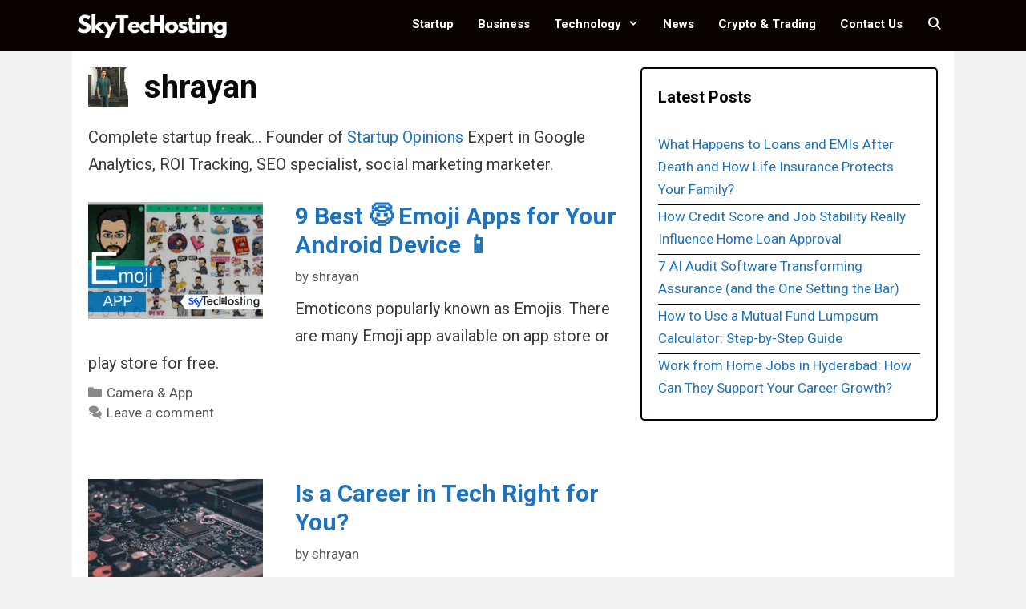

--- FILE ---
content_type: text/html; charset=UTF-8
request_url: https://www.skytechosting.com/author/shrayanadmin/page/82/
body_size: 23528
content:
<!DOCTYPE html>
<html lang="en-US">
<head><meta charset="UTF-8"><script>if(navigator.userAgent.match(/MSIE|Internet Explorer/i)||navigator.userAgent.match(/Trident\/7\..*?rv:11/i)){var href=document.location.href;if(!href.match(/[?&]nowprocket/)){if(href.indexOf("?")==-1){if(href.indexOf("#")==-1){document.location.href=href+"?nowprocket=1"}else{document.location.href=href.replace("#","?nowprocket=1#")}}else{if(href.indexOf("#")==-1){document.location.href=href+"&nowprocket=1"}else{document.location.href=href.replace("#","&nowprocket=1#")}}}}</script><script>(()=>{class RocketLazyLoadScripts{constructor(){this.v="1.2.6",this.triggerEvents=["keydown","mousedown","mousemove","touchmove","touchstart","touchend","wheel"],this.userEventHandler=this.t.bind(this),this.touchStartHandler=this.i.bind(this),this.touchMoveHandler=this.o.bind(this),this.touchEndHandler=this.h.bind(this),this.clickHandler=this.u.bind(this),this.interceptedClicks=[],this.interceptedClickListeners=[],this.l(this),window.addEventListener("pageshow",(t=>{this.persisted=t.persisted,this.everythingLoaded&&this.m()})),this.CSPIssue=sessionStorage.getItem("rocketCSPIssue"),document.addEventListener("securitypolicyviolation",(t=>{this.CSPIssue||"script-src-elem"!==t.violatedDirective||"data"!==t.blockedURI||(this.CSPIssue=!0,sessionStorage.setItem("rocketCSPIssue",!0))})),document.addEventListener("DOMContentLoaded",(()=>{this.k()})),this.delayedScripts={normal:[],async:[],defer:[]},this.trash=[],this.allJQueries=[]}p(t){document.hidden?t.t():(this.triggerEvents.forEach((e=>window.addEventListener(e,t.userEventHandler,{passive:!0}))),window.addEventListener("touchstart",t.touchStartHandler,{passive:!0}),window.addEventListener("mousedown",t.touchStartHandler),document.addEventListener("visibilitychange",t.userEventHandler))}_(){this.triggerEvents.forEach((t=>window.removeEventListener(t,this.userEventHandler,{passive:!0}))),document.removeEventListener("visibilitychange",this.userEventHandler)}i(t){"HTML"!==t.target.tagName&&(window.addEventListener("touchend",this.touchEndHandler),window.addEventListener("mouseup",this.touchEndHandler),window.addEventListener("touchmove",this.touchMoveHandler,{passive:!0}),window.addEventListener("mousemove",this.touchMoveHandler),t.target.addEventListener("click",this.clickHandler),this.L(t.target,!0),this.S(t.target,"onclick","rocket-onclick"),this.C())}o(t){window.removeEventListener("touchend",this.touchEndHandler),window.removeEventListener("mouseup",this.touchEndHandler),window.removeEventListener("touchmove",this.touchMoveHandler,{passive:!0}),window.removeEventListener("mousemove",this.touchMoveHandler),t.target.removeEventListener("click",this.clickHandler),this.L(t.target,!1),this.S(t.target,"rocket-onclick","onclick"),this.M()}h(){window.removeEventListener("touchend",this.touchEndHandler),window.removeEventListener("mouseup",this.touchEndHandler),window.removeEventListener("touchmove",this.touchMoveHandler,{passive:!0}),window.removeEventListener("mousemove",this.touchMoveHandler)}u(t){t.target.removeEventListener("click",this.clickHandler),this.L(t.target,!1),this.S(t.target,"rocket-onclick","onclick"),this.interceptedClicks.push(t),t.preventDefault(),t.stopPropagation(),t.stopImmediatePropagation(),this.M()}O(){window.removeEventListener("touchstart",this.touchStartHandler,{passive:!0}),window.removeEventListener("mousedown",this.touchStartHandler),this.interceptedClicks.forEach((t=>{t.target.dispatchEvent(new MouseEvent("click",{view:t.view,bubbles:!0,cancelable:!0}))}))}l(t){EventTarget.prototype.addEventListenerWPRocketBase=EventTarget.prototype.addEventListener,EventTarget.prototype.addEventListener=function(e,i,o){"click"!==e||t.windowLoaded||i===t.clickHandler||t.interceptedClickListeners.push({target:this,func:i,options:o}),(this||window).addEventListenerWPRocketBase(e,i,o)}}L(t,e){this.interceptedClickListeners.forEach((i=>{i.target===t&&(e?t.removeEventListener("click",i.func,i.options):t.addEventListener("click",i.func,i.options))})),t.parentNode!==document.documentElement&&this.L(t.parentNode,e)}D(){return new Promise((t=>{this.P?this.M=t:t()}))}C(){this.P=!0}M(){this.P=!1}S(t,e,i){t.hasAttribute&&t.hasAttribute(e)&&(event.target.setAttribute(i,event.target.getAttribute(e)),event.target.removeAttribute(e))}t(){this._(this),"loading"===document.readyState?document.addEventListener("DOMContentLoaded",this.R.bind(this)):this.R()}k(){let t=[];document.querySelectorAll("script[type=rocketlazyloadscript][data-rocket-src]").forEach((e=>{let i=e.getAttribute("data-rocket-src");if(i&&!i.startsWith("data:")){0===i.indexOf("//")&&(i=location.protocol+i);try{const o=new URL(i).origin;o!==location.origin&&t.push({src:o,crossOrigin:e.crossOrigin||"module"===e.getAttribute("data-rocket-type")})}catch(t){}}})),t=[...new Map(t.map((t=>[JSON.stringify(t),t]))).values()],this.T(t,"preconnect")}async R(){this.lastBreath=Date.now(),this.j(this),this.F(this),this.I(),this.W(),this.q(),await this.A(this.delayedScripts.normal),await this.A(this.delayedScripts.defer),await this.A(this.delayedScripts.async);try{await this.U(),await this.H(this),await this.J()}catch(t){console.error(t)}window.dispatchEvent(new Event("rocket-allScriptsLoaded")),this.everythingLoaded=!0,this.D().then((()=>{this.O()})),this.N()}W(){document.querySelectorAll("script[type=rocketlazyloadscript]").forEach((t=>{t.hasAttribute("data-rocket-src")?t.hasAttribute("async")&&!1!==t.async?this.delayedScripts.async.push(t):t.hasAttribute("defer")&&!1!==t.defer||"module"===t.getAttribute("data-rocket-type")?this.delayedScripts.defer.push(t):this.delayedScripts.normal.push(t):this.delayedScripts.normal.push(t)}))}async B(t){if(await this.G(),!0!==t.noModule||!("noModule"in HTMLScriptElement.prototype))return new Promise((e=>{let i;function o(){(i||t).setAttribute("data-rocket-status","executed"),e()}try{if(navigator.userAgent.indexOf("Firefox/")>0||""===navigator.vendor||this.CSPIssue)i=document.createElement("script"),[...t.attributes].forEach((t=>{let e=t.nodeName;"type"!==e&&("data-rocket-type"===e&&(e="type"),"data-rocket-src"===e&&(e="src"),i.setAttribute(e,t.nodeValue))})),t.text&&(i.text=t.text),i.hasAttribute("src")?(i.addEventListener("load",o),i.addEventListener("error",(function(){i.setAttribute("data-rocket-status","failed-network"),e()})),setTimeout((()=>{i.isConnected||e()}),1)):(i.text=t.text,o()),t.parentNode.replaceChild(i,t);else{const i=t.getAttribute("data-rocket-type"),s=t.getAttribute("data-rocket-src");i?(t.type=i,t.removeAttribute("data-rocket-type")):t.removeAttribute("type"),t.addEventListener("load",o),t.addEventListener("error",(i=>{this.CSPIssue&&i.target.src.startsWith("data:")?(console.log("WPRocket: data-uri blocked by CSP -> fallback"),t.removeAttribute("src"),this.B(t).then(e)):(t.setAttribute("data-rocket-status","failed-network"),e())})),s?(t.removeAttribute("data-rocket-src"),t.src=s):t.src="data:text/javascript;base64,"+window.btoa(unescape(encodeURIComponent(t.text)))}}catch(i){t.setAttribute("data-rocket-status","failed-transform"),e()}}));t.setAttribute("data-rocket-status","skipped")}async A(t){const e=t.shift();return e&&e.isConnected?(await this.B(e),this.A(t)):Promise.resolve()}q(){this.T([...this.delayedScripts.normal,...this.delayedScripts.defer,...this.delayedScripts.async],"preload")}T(t,e){var i=document.createDocumentFragment();t.forEach((t=>{const o=t.getAttribute&&t.getAttribute("data-rocket-src")||t.src;if(o&&!o.startsWith("data:")){const s=document.createElement("link");s.href=o,s.rel=e,"preconnect"!==e&&(s.as="script"),t.getAttribute&&"module"===t.getAttribute("data-rocket-type")&&(s.crossOrigin=!0),t.crossOrigin&&(s.crossOrigin=t.crossOrigin),t.integrity&&(s.integrity=t.integrity),i.appendChild(s),this.trash.push(s)}})),document.head.appendChild(i)}j(t){let e={};function i(i,o){return e[o].eventsToRewrite.indexOf(i)>=0&&!t.everythingLoaded?"rocket-"+i:i}function o(t,o){!function(t){e[t]||(e[t]={originalFunctions:{add:t.addEventListener,remove:t.removeEventListener},eventsToRewrite:[]},t.addEventListener=function(){arguments[0]=i(arguments[0],t),e[t].originalFunctions.add.apply(t,arguments)},t.removeEventListener=function(){arguments[0]=i(arguments[0],t),e[t].originalFunctions.remove.apply(t,arguments)})}(t),e[t].eventsToRewrite.push(o)}function s(e,i){let o=e[i];e[i]=null,Object.defineProperty(e,i,{get:()=>o||function(){},set(s){t.everythingLoaded?o=s:e["rocket"+i]=o=s}})}o(document,"DOMContentLoaded"),o(window,"DOMContentLoaded"),o(window,"load"),o(window,"pageshow"),o(document,"readystatechange"),s(document,"onreadystatechange"),s(window,"onload"),s(window,"onpageshow");try{Object.defineProperty(document,"readyState",{get:()=>t.rocketReadyState,set(e){t.rocketReadyState=e},configurable:!0}),document.readyState="loading"}catch(t){console.log("WPRocket DJE readyState conflict, bypassing")}}F(t){let e;function i(e){return t.everythingLoaded?e:e.split(" ").map((t=>"load"===t||0===t.indexOf("load.")?"rocket-jquery-load":t)).join(" ")}function o(o){function s(t){const e=o.fn[t];o.fn[t]=o.fn.init.prototype[t]=function(){return this[0]===window&&("string"==typeof arguments[0]||arguments[0]instanceof String?arguments[0]=i(arguments[0]):"object"==typeof arguments[0]&&Object.keys(arguments[0]).forEach((t=>{const e=arguments[0][t];delete arguments[0][t],arguments[0][i(t)]=e}))),e.apply(this,arguments),this}}o&&o.fn&&!t.allJQueries.includes(o)&&(o.fn.ready=o.fn.init.prototype.ready=function(e){return t.domReadyFired?e.bind(document)(o):document.addEventListener("rocket-DOMContentLoaded",(()=>e.bind(document)(o))),o([])},s("on"),s("one"),t.allJQueries.push(o)),e=o}o(window.jQuery),Object.defineProperty(window,"jQuery",{get:()=>e,set(t){o(t)}})}async H(t){const e=document.querySelector("script[data-webpack]");e&&(await async function(){return new Promise((t=>{e.addEventListener("load",t),e.addEventListener("error",t)}))}(),await t.K(),await t.H(t))}async U(){this.domReadyFired=!0;try{document.readyState="interactive"}catch(t){}await this.G(),document.dispatchEvent(new Event("rocket-readystatechange")),await this.G(),document.rocketonreadystatechange&&document.rocketonreadystatechange(),await this.G(),document.dispatchEvent(new Event("rocket-DOMContentLoaded")),await this.G(),window.dispatchEvent(new Event("rocket-DOMContentLoaded"))}async J(){try{document.readyState="complete"}catch(t){}await this.G(),document.dispatchEvent(new Event("rocket-readystatechange")),await this.G(),document.rocketonreadystatechange&&document.rocketonreadystatechange(),await this.G(),window.dispatchEvent(new Event("rocket-load")),await this.G(),window.rocketonload&&window.rocketonload(),await this.G(),this.allJQueries.forEach((t=>t(window).trigger("rocket-jquery-load"))),await this.G();const t=new Event("rocket-pageshow");t.persisted=this.persisted,window.dispatchEvent(t),await this.G(),window.rocketonpageshow&&window.rocketonpageshow({persisted:this.persisted}),this.windowLoaded=!0}m(){document.onreadystatechange&&document.onreadystatechange(),window.onload&&window.onload(),window.onpageshow&&window.onpageshow({persisted:this.persisted})}I(){const t=new Map;document.write=document.writeln=function(e){const i=document.currentScript;i||console.error("WPRocket unable to document.write this: "+e);const o=document.createRange(),s=i.parentElement;let n=t.get(i);void 0===n&&(n=i.nextSibling,t.set(i,n));const c=document.createDocumentFragment();o.setStart(c,0),c.appendChild(o.createContextualFragment(e)),s.insertBefore(c,n)}}async G(){Date.now()-this.lastBreath>45&&(await this.K(),this.lastBreath=Date.now())}async K(){return document.hidden?new Promise((t=>setTimeout(t))):new Promise((t=>requestAnimationFrame(t)))}N(){this.trash.forEach((t=>t.remove()))}static run(){const t=new RocketLazyLoadScripts;t.p(t)}}RocketLazyLoadScripts.run()})();</script>
	
	<meta name='robots' content='index, follow, max-image-preview:large, max-snippet:-1, max-video-preview:-1' />
<meta name="viewport" content="width=device-width, initial-scale=1">
	<!-- This site is optimized with the Yoast SEO plugin v26.8 - https://yoast.com/product/yoast-seo-wordpress/ -->
	<title>shrayan, Author at SkyTechosting - Page 82 of 96</title><link rel="preload" data-rocket-preload as="style" href="https://fonts.googleapis.com/css?display=swap&family=Roboto%3A100%2C100italic%2C300%2C300italic%2Cregular%2Citalic%2C500%2C500italic%2C700%2C700italic%2C900%2C900italic" /><link rel="stylesheet" href="https://fonts.googleapis.com/css?display=swap&family=Roboto%3A100%2C100italic%2C300%2C300italic%2Cregular%2Citalic%2C500%2C500italic%2C700%2C700italic%2C900%2C900italic" media="print" onload="this.media='all'" /><noscript><link rel="stylesheet" href="https://fonts.googleapis.com/css?display=swap&family=Roboto%3A100%2C100italic%2C300%2C300italic%2Cregular%2Citalic%2C500%2C500italic%2C700%2C700italic%2C900%2C900italic" /></noscript><link rel="preload" data-rocket-preload as="image" href="https://i0.wp.com/www.skytechosting.com/wp-content/uploads/2020/09/Increase-Instagram-Followers.jpg?fit=218%2C145&#038;ssl=1" imagesrcset="https://i0.wp.com/www.skytechosting.com/wp-content/uploads/2020/09/Increase-Instagram-Followers.jpg?w=750&amp;ssl=1 750w, https://i0.wp.com/www.skytechosting.com/wp-content/uploads/2020/09/Increase-Instagram-Followers.jpg?resize=300%2C200&amp;ssl=1 300w, https://i0.wp.com/www.skytechosting.com/wp-content/uploads/2020/09/Increase-Instagram-Followers.jpg?resize=696%2C464&amp;ssl=1 696w, https://i0.wp.com/www.skytechosting.com/wp-content/uploads/2020/09/Increase-Instagram-Followers.jpg?resize=630%2C420&amp;ssl=1 630w" imagesizes="(max-width: 218px) 100vw, 218px" fetchpriority="high">
	<link rel="canonical" href="https://www.skytechosting.com/author/shrayanadmin/page/82/" />
	<link rel="prev" href="https://www.skytechosting.com/author/shrayanadmin/page/81/" />
	<link rel="next" href="https://www.skytechosting.com/author/shrayanadmin/page/83/" />
	<meta property="og:locale" content="en_US" />
	<meta property="og:type" content="profile" />
	<meta property="og:title" content="shrayan, Author at SkyTechosting - Page 82 of 96" />
	<meta property="og:url" content="https://www.skytechosting.com/author/shrayanadmin/" />
	<meta property="og:site_name" content="SkyTechosting" />
	<meta property="og:image" content="https://secure.gravatar.com/avatar/d66a5f9e019914c2899fd5c4f0dfcaf175a357905af94ebc0ce765e4e7271ee1?s=500&d=mm&r=g" />
	<meta name="twitter:card" content="summary_large_image" />
	<meta name="twitter:site" content="@skytec_hosting" />
	<script type="application/ld+json" class="yoast-schema-graph">{"@context":"https://schema.org","@graph":[{"@type":"ProfilePage","@id":"https://www.skytechosting.com/author/shrayanadmin/","url":"https://www.skytechosting.com/author/shrayanadmin/page/82/","name":"shrayan, Author at SkyTechosting - Page 82 of 96","isPartOf":{"@id":"https://www.skytechosting.com/#website"},"primaryImageOfPage":{"@id":"https://www.skytechosting.com/author/shrayanadmin/page/82/#primaryimage"},"image":{"@id":"https://www.skytechosting.com/author/shrayanadmin/page/82/#primaryimage"},"thumbnailUrl":"https://i0.wp.com/www.skytechosting.com/wp-content/uploads/2019/02/emoji-app.png?fit=750%2C500&ssl=1","breadcrumb":{"@id":"https://www.skytechosting.com/author/shrayanadmin/page/82/#breadcrumb"},"inLanguage":"en-US","potentialAction":[{"@type":"ReadAction","target":["https://www.skytechosting.com/author/shrayanadmin/page/82/"]}]},{"@type":"ImageObject","inLanguage":"en-US","@id":"https://www.skytechosting.com/author/shrayanadmin/page/82/#primaryimage","url":"https://i0.wp.com/www.skytechosting.com/wp-content/uploads/2019/02/emoji-app.png?fit=750%2C500&ssl=1","contentUrl":"https://i0.wp.com/www.skytechosting.com/wp-content/uploads/2019/02/emoji-app.png?fit=750%2C500&ssl=1","width":750,"height":500,"caption":"emoji app"},{"@type":"BreadcrumbList","@id":"https://www.skytechosting.com/author/shrayanadmin/page/82/#breadcrumb","itemListElement":[{"@type":"ListItem","position":1,"name":"Home","item":"https://www.skytechosting.com/"},{"@type":"ListItem","position":2,"name":"Archives for shrayan"}]},{"@type":"WebSite","@id":"https://www.skytechosting.com/#website","url":"https://www.skytechosting.com/","name":"SkyTechosting","description":"Technology Platform","publisher":{"@id":"https://www.skytechosting.com/#organization"},"potentialAction":[{"@type":"SearchAction","target":{"@type":"EntryPoint","urlTemplate":"https://www.skytechosting.com/?s={search_term_string}"},"query-input":{"@type":"PropertyValueSpecification","valueRequired":true,"valueName":"search_term_string"}}],"inLanguage":"en-US"},{"@type":"Organization","@id":"https://www.skytechosting.com/#organization","name":"Skytechosting","url":"https://www.skytechosting.com/","logo":{"@type":"ImageObject","inLanguage":"en-US","@id":"https://www.skytechosting.com/#/schema/logo/image/","url":"https://i0.wp.com/www.skytechosting.com/wp-content/uploads/2020/04/skytechosting_logo.png?fit=270%2C60&ssl=1","contentUrl":"https://i0.wp.com/www.skytechosting.com/wp-content/uploads/2020/04/skytechosting_logo.png?fit=270%2C60&ssl=1","width":270,"height":60,"caption":"Skytechosting"},"image":{"@id":"https://www.skytechosting.com/#/schema/logo/image/"},"sameAs":["https://www.facebook.com/skytechosting/","https://x.com/skytec_hosting","https://www.instagram.com/skytechosting/","https://www.pinterest.com/skytechosting12/"]},{"@type":"Person","@id":"https://www.skytechosting.com/#/schema/person/ca85039fa661da68e79bdc0d1e215799","name":"shrayan","image":{"@type":"ImageObject","inLanguage":"en-US","@id":"https://www.skytechosting.com/#/schema/person/image/","url":"https://secure.gravatar.com/avatar/d66a5f9e019914c2899fd5c4f0dfcaf175a357905af94ebc0ce765e4e7271ee1?s=96&d=mm&r=g","contentUrl":"https://secure.gravatar.com/avatar/d66a5f9e019914c2899fd5c4f0dfcaf175a357905af94ebc0ce765e4e7271ee1?s=96&d=mm&r=g","caption":"shrayan"},"description":"Complete startup freak... Founder of Startup Opinions Expert in Google Analytics, ROI Tracking, SEO specialist, social marketing marketer.","sameAs":["https://www.skytechosting.com/"],"mainEntityOfPage":{"@id":"https://www.skytechosting.com/author/shrayanadmin/"}}]}</script>
	<!-- / Yoast SEO plugin. -->


<link rel='dns-prefetch' href='//stats.wp.com' />
<link rel='dns-prefetch' href='//cdn.skytechosting.com' />
<link href='https://fonts.gstatic.com' crossorigin rel='preconnect' />
<link href='https://cdn.skytechosting.com' rel='preconnect' />
<link href='https://fonts.googleapis.com' crossorigin rel='preconnect' />
<link rel='preconnect' href='//i0.wp.com' />
<link rel="alternate" type="application/rss+xml" title="SkyTechosting &raquo; Feed" href="https://www.skytechosting.com/feed/" />
<link rel="alternate" type="application/rss+xml" title="SkyTechosting &raquo; Comments Feed" href="https://www.skytechosting.com/comments/feed/" />
<link rel="alternate" type="application/rss+xml" title="SkyTechosting &raquo; Posts by shrayan Feed" href="https://www.skytechosting.com/author/shrayanadmin/feed/" />
<style id='wp-img-auto-sizes-contain-inline-css'>
img:is([sizes=auto i],[sizes^="auto," i]){contain-intrinsic-size:3000px 1500px}
/*# sourceURL=wp-img-auto-sizes-contain-inline-css */
</style>

<style id='wp-emoji-styles-inline-css'>

	img.wp-smiley, img.emoji {
		display: inline !important;
		border: none !important;
		box-shadow: none !important;
		height: 1em !important;
		width: 1em !important;
		margin: 0 0.07em !important;
		vertical-align: -0.1em !important;
		background: none !important;
		padding: 0 !important;
	}
/*# sourceURL=wp-emoji-styles-inline-css */
</style>
<style id='wp-block-library-inline-css'>
:root{--wp-block-synced-color:#7a00df;--wp-block-synced-color--rgb:122,0,223;--wp-bound-block-color:var(--wp-block-synced-color);--wp-editor-canvas-background:#ddd;--wp-admin-theme-color:#007cba;--wp-admin-theme-color--rgb:0,124,186;--wp-admin-theme-color-darker-10:#006ba1;--wp-admin-theme-color-darker-10--rgb:0,107,160.5;--wp-admin-theme-color-darker-20:#005a87;--wp-admin-theme-color-darker-20--rgb:0,90,135;--wp-admin-border-width-focus:2px}@media (min-resolution:192dpi){:root{--wp-admin-border-width-focus:1.5px}}.wp-element-button{cursor:pointer}:root .has-very-light-gray-background-color{background-color:#eee}:root .has-very-dark-gray-background-color{background-color:#313131}:root .has-very-light-gray-color{color:#eee}:root .has-very-dark-gray-color{color:#313131}:root .has-vivid-green-cyan-to-vivid-cyan-blue-gradient-background{background:linear-gradient(135deg,#00d084,#0693e3)}:root .has-purple-crush-gradient-background{background:linear-gradient(135deg,#34e2e4,#4721fb 50%,#ab1dfe)}:root .has-hazy-dawn-gradient-background{background:linear-gradient(135deg,#faaca8,#dad0ec)}:root .has-subdued-olive-gradient-background{background:linear-gradient(135deg,#fafae1,#67a671)}:root .has-atomic-cream-gradient-background{background:linear-gradient(135deg,#fdd79a,#004a59)}:root .has-nightshade-gradient-background{background:linear-gradient(135deg,#330968,#31cdcf)}:root .has-midnight-gradient-background{background:linear-gradient(135deg,#020381,#2874fc)}:root{--wp--preset--font-size--normal:16px;--wp--preset--font-size--huge:42px}.has-regular-font-size{font-size:1em}.has-larger-font-size{font-size:2.625em}.has-normal-font-size{font-size:var(--wp--preset--font-size--normal)}.has-huge-font-size{font-size:var(--wp--preset--font-size--huge)}.has-text-align-center{text-align:center}.has-text-align-left{text-align:left}.has-text-align-right{text-align:right}.has-fit-text{white-space:nowrap!important}#end-resizable-editor-section{display:none}.aligncenter{clear:both}.items-justified-left{justify-content:flex-start}.items-justified-center{justify-content:center}.items-justified-right{justify-content:flex-end}.items-justified-space-between{justify-content:space-between}.screen-reader-text{border:0;clip-path:inset(50%);height:1px;margin:-1px;overflow:hidden;padding:0;position:absolute;width:1px;word-wrap:normal!important}.screen-reader-text:focus{background-color:#ddd;clip-path:none;color:#444;display:block;font-size:1em;height:auto;left:5px;line-height:normal;padding:15px 23px 14px;text-decoration:none;top:5px;width:auto;z-index:100000}html :where(.has-border-color){border-style:solid}html :where([style*=border-top-color]){border-top-style:solid}html :where([style*=border-right-color]){border-right-style:solid}html :where([style*=border-bottom-color]){border-bottom-style:solid}html :where([style*=border-left-color]){border-left-style:solid}html :where([style*=border-width]){border-style:solid}html :where([style*=border-top-width]){border-top-style:solid}html :where([style*=border-right-width]){border-right-style:solid}html :where([style*=border-bottom-width]){border-bottom-style:solid}html :where([style*=border-left-width]){border-left-style:solid}html :where(img[class*=wp-image-]){height:auto;max-width:100%}:where(figure){margin:0 0 1em}html :where(.is-position-sticky){--wp-admin--admin-bar--position-offset:var(--wp-admin--admin-bar--height,0px)}@media screen and (max-width:600px){html :where(.is-position-sticky){--wp-admin--admin-bar--position-offset:0px}}

/*# sourceURL=wp-block-library-inline-css */
</style><style id='wp-block-heading-inline-css'>
h1:where(.wp-block-heading).has-background,h2:where(.wp-block-heading).has-background,h3:where(.wp-block-heading).has-background,h4:where(.wp-block-heading).has-background,h5:where(.wp-block-heading).has-background,h6:where(.wp-block-heading).has-background{padding:1.25em 2.375em}h1.has-text-align-left[style*=writing-mode]:where([style*=vertical-lr]),h1.has-text-align-right[style*=writing-mode]:where([style*=vertical-rl]),h2.has-text-align-left[style*=writing-mode]:where([style*=vertical-lr]),h2.has-text-align-right[style*=writing-mode]:where([style*=vertical-rl]),h3.has-text-align-left[style*=writing-mode]:where([style*=vertical-lr]),h3.has-text-align-right[style*=writing-mode]:where([style*=vertical-rl]),h4.has-text-align-left[style*=writing-mode]:where([style*=vertical-lr]),h4.has-text-align-right[style*=writing-mode]:where([style*=vertical-rl]),h5.has-text-align-left[style*=writing-mode]:where([style*=vertical-lr]),h5.has-text-align-right[style*=writing-mode]:where([style*=vertical-rl]),h6.has-text-align-left[style*=writing-mode]:where([style*=vertical-lr]),h6.has-text-align-right[style*=writing-mode]:where([style*=vertical-rl]){rotate:180deg}
/*# sourceURL=https://www.skytechosting.com/wp-includes/blocks/heading/style.min.css */
</style>
<style id='wp-block-paragraph-inline-css'>
.is-small-text{font-size:.875em}.is-regular-text{font-size:1em}.is-large-text{font-size:2.25em}.is-larger-text{font-size:3em}.has-drop-cap:not(:focus):first-letter{float:left;font-size:8.4em;font-style:normal;font-weight:100;line-height:.68;margin:.05em .1em 0 0;text-transform:uppercase}body.rtl .has-drop-cap:not(:focus):first-letter{float:none;margin-left:.1em}p.has-drop-cap.has-background{overflow:hidden}:root :where(p.has-background){padding:1.25em 2.375em}:where(p.has-text-color:not(.has-link-color)) a{color:inherit}p.has-text-align-left[style*="writing-mode:vertical-lr"],p.has-text-align-right[style*="writing-mode:vertical-rl"]{rotate:180deg}
/*# sourceURL=https://www.skytechosting.com/wp-includes/blocks/paragraph/style.min.css */
</style>
<style id='global-styles-inline-css'>
:root{--wp--preset--aspect-ratio--square: 1;--wp--preset--aspect-ratio--4-3: 4/3;--wp--preset--aspect-ratio--3-4: 3/4;--wp--preset--aspect-ratio--3-2: 3/2;--wp--preset--aspect-ratio--2-3: 2/3;--wp--preset--aspect-ratio--16-9: 16/9;--wp--preset--aspect-ratio--9-16: 9/16;--wp--preset--color--black: #000000;--wp--preset--color--cyan-bluish-gray: #abb8c3;--wp--preset--color--white: #ffffff;--wp--preset--color--pale-pink: #f78da7;--wp--preset--color--vivid-red: #cf2e2e;--wp--preset--color--luminous-vivid-orange: #ff6900;--wp--preset--color--luminous-vivid-amber: #fcb900;--wp--preset--color--light-green-cyan: #7bdcb5;--wp--preset--color--vivid-green-cyan: #00d084;--wp--preset--color--pale-cyan-blue: #8ed1fc;--wp--preset--color--vivid-cyan-blue: #0693e3;--wp--preset--color--vivid-purple: #9b51e0;--wp--preset--color--contrast: var(--contrast);--wp--preset--color--contrast-2: var(--contrast-2);--wp--preset--color--contrast-3: var(--contrast-3);--wp--preset--color--base: var(--base);--wp--preset--color--base-2: var(--base-2);--wp--preset--color--base-3: var(--base-3);--wp--preset--color--accent: var(--accent);--wp--preset--gradient--vivid-cyan-blue-to-vivid-purple: linear-gradient(135deg,rgb(6,147,227) 0%,rgb(155,81,224) 100%);--wp--preset--gradient--light-green-cyan-to-vivid-green-cyan: linear-gradient(135deg,rgb(122,220,180) 0%,rgb(0,208,130) 100%);--wp--preset--gradient--luminous-vivid-amber-to-luminous-vivid-orange: linear-gradient(135deg,rgb(252,185,0) 0%,rgb(255,105,0) 100%);--wp--preset--gradient--luminous-vivid-orange-to-vivid-red: linear-gradient(135deg,rgb(255,105,0) 0%,rgb(207,46,46) 100%);--wp--preset--gradient--very-light-gray-to-cyan-bluish-gray: linear-gradient(135deg,rgb(238,238,238) 0%,rgb(169,184,195) 100%);--wp--preset--gradient--cool-to-warm-spectrum: linear-gradient(135deg,rgb(74,234,220) 0%,rgb(151,120,209) 20%,rgb(207,42,186) 40%,rgb(238,44,130) 60%,rgb(251,105,98) 80%,rgb(254,248,76) 100%);--wp--preset--gradient--blush-light-purple: linear-gradient(135deg,rgb(255,206,236) 0%,rgb(152,150,240) 100%);--wp--preset--gradient--blush-bordeaux: linear-gradient(135deg,rgb(254,205,165) 0%,rgb(254,45,45) 50%,rgb(107,0,62) 100%);--wp--preset--gradient--luminous-dusk: linear-gradient(135deg,rgb(255,203,112) 0%,rgb(199,81,192) 50%,rgb(65,88,208) 100%);--wp--preset--gradient--pale-ocean: linear-gradient(135deg,rgb(255,245,203) 0%,rgb(182,227,212) 50%,rgb(51,167,181) 100%);--wp--preset--gradient--electric-grass: linear-gradient(135deg,rgb(202,248,128) 0%,rgb(113,206,126) 100%);--wp--preset--gradient--midnight: linear-gradient(135deg,rgb(2,3,129) 0%,rgb(40,116,252) 100%);--wp--preset--font-size--small: 13px;--wp--preset--font-size--medium: 20px;--wp--preset--font-size--large: 36px;--wp--preset--font-size--x-large: 42px;--wp--preset--spacing--20: 0.44rem;--wp--preset--spacing--30: 0.67rem;--wp--preset--spacing--40: 1rem;--wp--preset--spacing--50: 1.5rem;--wp--preset--spacing--60: 2.25rem;--wp--preset--spacing--70: 3.38rem;--wp--preset--spacing--80: 5.06rem;--wp--preset--shadow--natural: 6px 6px 9px rgba(0, 0, 0, 0.2);--wp--preset--shadow--deep: 12px 12px 50px rgba(0, 0, 0, 0.4);--wp--preset--shadow--sharp: 6px 6px 0px rgba(0, 0, 0, 0.2);--wp--preset--shadow--outlined: 6px 6px 0px -3px rgb(255, 255, 255), 6px 6px rgb(0, 0, 0);--wp--preset--shadow--crisp: 6px 6px 0px rgb(0, 0, 0);}:where(.is-layout-flex){gap: 0.5em;}:where(.is-layout-grid){gap: 0.5em;}body .is-layout-flex{display: flex;}.is-layout-flex{flex-wrap: wrap;align-items: center;}.is-layout-flex > :is(*, div){margin: 0;}body .is-layout-grid{display: grid;}.is-layout-grid > :is(*, div){margin: 0;}:where(.wp-block-columns.is-layout-flex){gap: 2em;}:where(.wp-block-columns.is-layout-grid){gap: 2em;}:where(.wp-block-post-template.is-layout-flex){gap: 1.25em;}:where(.wp-block-post-template.is-layout-grid){gap: 1.25em;}.has-black-color{color: var(--wp--preset--color--black) !important;}.has-cyan-bluish-gray-color{color: var(--wp--preset--color--cyan-bluish-gray) !important;}.has-white-color{color: var(--wp--preset--color--white) !important;}.has-pale-pink-color{color: var(--wp--preset--color--pale-pink) !important;}.has-vivid-red-color{color: var(--wp--preset--color--vivid-red) !important;}.has-luminous-vivid-orange-color{color: var(--wp--preset--color--luminous-vivid-orange) !important;}.has-luminous-vivid-amber-color{color: var(--wp--preset--color--luminous-vivid-amber) !important;}.has-light-green-cyan-color{color: var(--wp--preset--color--light-green-cyan) !important;}.has-vivid-green-cyan-color{color: var(--wp--preset--color--vivid-green-cyan) !important;}.has-pale-cyan-blue-color{color: var(--wp--preset--color--pale-cyan-blue) !important;}.has-vivid-cyan-blue-color{color: var(--wp--preset--color--vivid-cyan-blue) !important;}.has-vivid-purple-color{color: var(--wp--preset--color--vivid-purple) !important;}.has-black-background-color{background-color: var(--wp--preset--color--black) !important;}.has-cyan-bluish-gray-background-color{background-color: var(--wp--preset--color--cyan-bluish-gray) !important;}.has-white-background-color{background-color: var(--wp--preset--color--white) !important;}.has-pale-pink-background-color{background-color: var(--wp--preset--color--pale-pink) !important;}.has-vivid-red-background-color{background-color: var(--wp--preset--color--vivid-red) !important;}.has-luminous-vivid-orange-background-color{background-color: var(--wp--preset--color--luminous-vivid-orange) !important;}.has-luminous-vivid-amber-background-color{background-color: var(--wp--preset--color--luminous-vivid-amber) !important;}.has-light-green-cyan-background-color{background-color: var(--wp--preset--color--light-green-cyan) !important;}.has-vivid-green-cyan-background-color{background-color: var(--wp--preset--color--vivid-green-cyan) !important;}.has-pale-cyan-blue-background-color{background-color: var(--wp--preset--color--pale-cyan-blue) !important;}.has-vivid-cyan-blue-background-color{background-color: var(--wp--preset--color--vivid-cyan-blue) !important;}.has-vivid-purple-background-color{background-color: var(--wp--preset--color--vivid-purple) !important;}.has-black-border-color{border-color: var(--wp--preset--color--black) !important;}.has-cyan-bluish-gray-border-color{border-color: var(--wp--preset--color--cyan-bluish-gray) !important;}.has-white-border-color{border-color: var(--wp--preset--color--white) !important;}.has-pale-pink-border-color{border-color: var(--wp--preset--color--pale-pink) !important;}.has-vivid-red-border-color{border-color: var(--wp--preset--color--vivid-red) !important;}.has-luminous-vivid-orange-border-color{border-color: var(--wp--preset--color--luminous-vivid-orange) !important;}.has-luminous-vivid-amber-border-color{border-color: var(--wp--preset--color--luminous-vivid-amber) !important;}.has-light-green-cyan-border-color{border-color: var(--wp--preset--color--light-green-cyan) !important;}.has-vivid-green-cyan-border-color{border-color: var(--wp--preset--color--vivid-green-cyan) !important;}.has-pale-cyan-blue-border-color{border-color: var(--wp--preset--color--pale-cyan-blue) !important;}.has-vivid-cyan-blue-border-color{border-color: var(--wp--preset--color--vivid-cyan-blue) !important;}.has-vivid-purple-border-color{border-color: var(--wp--preset--color--vivid-purple) !important;}.has-vivid-cyan-blue-to-vivid-purple-gradient-background{background: var(--wp--preset--gradient--vivid-cyan-blue-to-vivid-purple) !important;}.has-light-green-cyan-to-vivid-green-cyan-gradient-background{background: var(--wp--preset--gradient--light-green-cyan-to-vivid-green-cyan) !important;}.has-luminous-vivid-amber-to-luminous-vivid-orange-gradient-background{background: var(--wp--preset--gradient--luminous-vivid-amber-to-luminous-vivid-orange) !important;}.has-luminous-vivid-orange-to-vivid-red-gradient-background{background: var(--wp--preset--gradient--luminous-vivid-orange-to-vivid-red) !important;}.has-very-light-gray-to-cyan-bluish-gray-gradient-background{background: var(--wp--preset--gradient--very-light-gray-to-cyan-bluish-gray) !important;}.has-cool-to-warm-spectrum-gradient-background{background: var(--wp--preset--gradient--cool-to-warm-spectrum) !important;}.has-blush-light-purple-gradient-background{background: var(--wp--preset--gradient--blush-light-purple) !important;}.has-blush-bordeaux-gradient-background{background: var(--wp--preset--gradient--blush-bordeaux) !important;}.has-luminous-dusk-gradient-background{background: var(--wp--preset--gradient--luminous-dusk) !important;}.has-pale-ocean-gradient-background{background: var(--wp--preset--gradient--pale-ocean) !important;}.has-electric-grass-gradient-background{background: var(--wp--preset--gradient--electric-grass) !important;}.has-midnight-gradient-background{background: var(--wp--preset--gradient--midnight) !important;}.has-small-font-size{font-size: var(--wp--preset--font-size--small) !important;}.has-medium-font-size{font-size: var(--wp--preset--font-size--medium) !important;}.has-large-font-size{font-size: var(--wp--preset--font-size--large) !important;}.has-x-large-font-size{font-size: var(--wp--preset--font-size--x-large) !important;}
/*# sourceURL=global-styles-inline-css */
</style>

<style id='classic-theme-styles-inline-css'>
/*! This file is auto-generated */
.wp-block-button__link{color:#fff;background-color:#32373c;border-radius:9999px;box-shadow:none;text-decoration:none;padding:calc(.667em + 2px) calc(1.333em + 2px);font-size:1.125em}.wp-block-file__button{background:#32373c;color:#fff;text-decoration:none}
/*# sourceURL=/wp-includes/css/classic-themes.min.css */
</style>
<link data-minify="1" rel='stylesheet' id='ub-extension-style-css-css' href='https://cdn.skytechosting.com/wp-content/cache/min/1/wp-content/plugins/ultimate-blocks/src/extensions/style.css?ver=1769104722' media='all' />
<link rel='stylesheet' id='generate-style-grid-css' href='https://cdn.skytechosting.com/wp-content/themes/generatepress/assets/css/unsemantic-grid.min.css?ver=3.6.1' media='all' />
<link rel='stylesheet' id='generate-style-css' href='https://cdn.skytechosting.com/wp-content/themes/generatepress/assets/css/style.min.css?ver=3.6.1' media='all' />
<style id='generate-style-inline-css'>
.resize-featured-image .post-image img {width: 218px;}
body{background-color:#f2f2f2;color:#3a3a3a;}a{color:#1e73be;}a:hover, a:focus, a:active{color:#000000;}body .grid-container{max-width:1100px;}.wp-block-group__inner-container{max-width:1100px;margin-left:auto;margin-right:auto;}.site-header .header-image{width:200px;}.generate-back-to-top{font-size:20px;border-radius:3px;position:fixed;bottom:30px;right:30px;line-height:40px;width:40px;text-align:center;z-index:10;transition:opacity 300ms ease-in-out;opacity:0.1;transform:translateY(1000px);}.generate-back-to-top__show{opacity:1;transform:translateY(0);}.navigation-search{position:absolute;left:-99999px;pointer-events:none;visibility:hidden;z-index:20;width:100%;top:0;transition:opacity 100ms ease-in-out;opacity:0;}.navigation-search.nav-search-active{left:0;right:0;pointer-events:auto;visibility:visible;opacity:1;}.navigation-search input[type="search"]{outline:0;border:0;vertical-align:bottom;line-height:1;opacity:0.9;width:100%;z-index:20;border-radius:0;-webkit-appearance:none;height:60px;}.navigation-search input::-ms-clear{display:none;width:0;height:0;}.navigation-search input::-ms-reveal{display:none;width:0;height:0;}.navigation-search input::-webkit-search-decoration, .navigation-search input::-webkit-search-cancel-button, .navigation-search input::-webkit-search-results-button, .navigation-search input::-webkit-search-results-decoration{display:none;}.main-navigation li.search-item{z-index:21;}li.search-item.active{transition:opacity 100ms ease-in-out;}.nav-left-sidebar .main-navigation li.search-item.active,.nav-right-sidebar .main-navigation li.search-item.active{width:auto;display:inline-block;float:right;}.gen-sidebar-nav .navigation-search{top:auto;bottom:0;}:root{--contrast:#222222;--contrast-2:#575760;--contrast-3:#b2b2be;--base:#f0f0f0;--base-2:#f7f8f9;--base-3:#ffffff;--accent:#1e73be;}:root .has-contrast-color{color:var(--contrast);}:root .has-contrast-background-color{background-color:var(--contrast);}:root .has-contrast-2-color{color:var(--contrast-2);}:root .has-contrast-2-background-color{background-color:var(--contrast-2);}:root .has-contrast-3-color{color:var(--contrast-3);}:root .has-contrast-3-background-color{background-color:var(--contrast-3);}:root .has-base-color{color:var(--base);}:root .has-base-background-color{background-color:var(--base);}:root .has-base-2-color{color:var(--base-2);}:root .has-base-2-background-color{background-color:var(--base-2);}:root .has-base-3-color{color:var(--base-3);}:root .has-base-3-background-color{background-color:var(--base-3);}:root .has-accent-color{color:var(--accent);}:root .has-accent-background-color{background-color:var(--accent);}body, button, input, select, textarea{font-family:"Roboto", sans-serif;font-size:20px;}body{line-height:1.7;}.entry-content > [class*="wp-block-"]:not(:last-child):not(.wp-block-heading){margin-bottom:1.5em;}.main-title{font-family:"Roboto", sans-serif;font-size:30px;}.main-navigation a, .menu-toggle{font-family:"Roboto", sans-serif;font-weight:bold;}.main-navigation .main-nav ul ul li a{font-size:14px;}.widget-title{font-family:"Roboto", sans-serif;font-weight:bold;}.sidebar .widget, .footer-widgets .widget{font-size:17px;}button:not(.menu-toggle),html input[type="button"],input[type="reset"],input[type="submit"],.button,.wp-block-button .wp-block-button__link{font-family:"Roboto", sans-serif;font-weight:bold;text-transform:capitalize;}h1{font-family:"Roboto", sans-serif;font-weight:bold;font-size:40px;}h2{font-weight:bold;font-size:30px;}h3{font-size:25px;}h4{font-size:inherit;}h5{font-size:inherit;}.site-info{font-family:"Roboto", sans-serif;font-weight:bold;}@media (max-width:768px){.main-title{font-size:20px;}h1{font-size:30px;}h2{font-size:25px;}}.top-bar{background-color:#636363;color:#ffffff;}.top-bar a{color:#ffffff;}.top-bar a:hover{color:#303030;}.site-header{background-color:#0a0101;}.main-title a,.main-title a:hover{color:#ffffff;}.site-description{color:#757575;}.mobile-menu-control-wrapper .menu-toggle,.mobile-menu-control-wrapper .menu-toggle:hover,.mobile-menu-control-wrapper .menu-toggle:focus,.has-inline-mobile-toggle #site-navigation.toggled{background-color:rgba(0, 0, 0, 0.02);}.main-navigation,.main-navigation ul ul{background-color:#0a0101;}.main-navigation .main-nav ul li a, .main-navigation .menu-toggle, .main-navigation .menu-bar-items{color:#ffffff;}.main-navigation .main-nav ul li:not([class*="current-menu-"]):hover > a, .main-navigation .main-nav ul li:not([class*="current-menu-"]):focus > a, .main-navigation .main-nav ul li.sfHover:not([class*="current-menu-"]) > a, .main-navigation .menu-bar-item:hover > a, .main-navigation .menu-bar-item.sfHover > a{color:#ffffff;background-color:#0a0101;}button.menu-toggle:hover,button.menu-toggle:focus,.main-navigation .mobile-bar-items a,.main-navigation .mobile-bar-items a:hover,.main-navigation .mobile-bar-items a:focus{color:#ffffff;}.main-navigation .main-nav ul li[class*="current-menu-"] > a{color:#ffffff;background-color:#0a0101;}.navigation-search input[type="search"],.navigation-search input[type="search"]:active, .navigation-search input[type="search"]:focus, .main-navigation .main-nav ul li.search-item.active > a, .main-navigation .menu-bar-items .search-item.active > a{color:#ffffff;background-color:#0a0101;}.main-navigation ul ul{background-color:#0a0101;}.main-navigation .main-nav ul ul li a{color:#ffffff;}.main-navigation .main-nav ul ul li:not([class*="current-menu-"]):hover > a,.main-navigation .main-nav ul ul li:not([class*="current-menu-"]):focus > a, .main-navigation .main-nav ul ul li.sfHover:not([class*="current-menu-"]) > a{color:#bbd2e8;background-color:#0a0101;}.main-navigation .main-nav ul ul li[class*="current-menu-"] > a{color:#ffffff;background-color:#0a0101;}.separate-containers .inside-article, .separate-containers .comments-area, .separate-containers .page-header, .one-container .container, .separate-containers .paging-navigation, .inside-page-header{background-color:#ffffff;}.entry-header h1,.page-header h1{color:#0a0a0a;}.entry-meta{color:#595959;}.entry-meta a{color:#595959;}.entry-meta a:hover{color:#1e73be;}h1{color:#0a0a0a;}h2{color:#0a0a0a;}h3{color:#0a0a0a;}.sidebar .widget{color:#0a0a0a;background-color:rgba(255,255,255,0);}.sidebar .widget a{color:#1e73be;}.sidebar .widget a:hover{color:#c9c9c9;}.sidebar .widget .widget-title{color:#000000;}.footer-widgets{background-color:#ffffff;}.footer-widgets .widget-title{color:#000000;}.site-info{color:#ffffff;background-color:#0a0101;}.site-info a{color:#ffffff;}.site-info a:hover{color:#606060;}.footer-bar .widget_nav_menu .current-menu-item a{color:#606060;}input[type="text"],input[type="email"],input[type="url"],input[type="password"],input[type="search"],input[type="tel"],input[type="number"],textarea,select{color:#666666;background-color:#fafafa;border-color:#cccccc;}input[type="text"]:focus,input[type="email"]:focus,input[type="url"]:focus,input[type="password"]:focus,input[type="search"]:focus,input[type="tel"]:focus,input[type="number"]:focus,textarea:focus,select:focus{color:#666666;background-color:#ffffff;border-color:#bfbfbf;}button,html input[type="button"],input[type="reset"],input[type="submit"],a.button,a.wp-block-button__link:not(.has-background){color:#ffffff;background-color:#0a0707;}button:hover,html input[type="button"]:hover,input[type="reset"]:hover,input[type="submit"]:hover,a.button:hover,button:focus,html input[type="button"]:focus,input[type="reset"]:focus,input[type="submit"]:focus,a.button:focus,a.wp-block-button__link:not(.has-background):active,a.wp-block-button__link:not(.has-background):focus,a.wp-block-button__link:not(.has-background):hover{color:#ffffff;background-color:#4f4f4f;}a.generate-back-to-top{background-color:#0a0101;color:#ffffff;}a.generate-back-to-top:hover,a.generate-back-to-top:focus{background-color:rgba(0,0,0,0.6);color:#ffffff;}:root{--gp-search-modal-bg-color:var(--base-3);--gp-search-modal-text-color:var(--contrast);--gp-search-modal-overlay-bg-color:rgba(0,0,0,0.2);}@media (max-width: 768px){.main-navigation .menu-bar-item:hover > a, .main-navigation .menu-bar-item.sfHover > a{background:none;color:#ffffff;}}.inside-top-bar{padding:10px;}.inside-header{padding:10px 40px 10px 40px;}.separate-containers .inside-article, .separate-containers .comments-area, .separate-containers .page-header, .separate-containers .paging-navigation, .one-container .site-content, .inside-page-header{padding:20px;}.site-main .wp-block-group__inner-container{padding:20px;}.entry-content .alignwide, body:not(.no-sidebar) .entry-content .alignfull{margin-left:-20px;width:calc(100% + 40px);max-width:calc(100% + 40px);}.one-container.right-sidebar .site-main,.one-container.both-right .site-main{margin-right:20px;}.one-container.left-sidebar .site-main,.one-container.both-left .site-main{margin-left:20px;}.one-container.both-sidebars .site-main{margin:0px 20px 0px 20px;}.main-navigation .main-nav ul li a,.menu-toggle,.main-navigation .mobile-bar-items a{padding-left:15px;padding-right:15px;line-height:40px;}.main-navigation .main-nav ul ul li a{padding:10px 15px 10px 15px;}.navigation-search input[type="search"]{height:40px;}.rtl .menu-item-has-children .dropdown-menu-toggle{padding-left:15px;}.menu-item-has-children .dropdown-menu-toggle{padding-right:15px;}.rtl .main-navigation .main-nav ul li.menu-item-has-children > a{padding-right:15px;}.widget-area .widget{padding:20px;}.footer-widgets{padding:30px;}.site-info{padding:10px;}@media (max-width:768px){.separate-containers .inside-article, .separate-containers .comments-area, .separate-containers .page-header, .separate-containers .paging-navigation, .one-container .site-content, .inside-page-header{padding:20px 30px 30px 30px;}.site-main .wp-block-group__inner-container{padding:20px 30px 30px 30px;}.inside-header{padding-top:0px;}.site-info{padding-right:10px;padding-left:10px;}.entry-content .alignwide, body:not(.no-sidebar) .entry-content .alignfull{margin-left:-30px;width:calc(100% + 60px);max-width:calc(100% + 60px);}}/* End cached CSS */@media (max-width: 768px){.main-navigation .menu-toggle,.main-navigation .mobile-bar-items,.sidebar-nav-mobile:not(#sticky-placeholder){display:block;}.main-navigation ul,.gen-sidebar-nav{display:none;}[class*="nav-float-"] .site-header .inside-header > *{float:none;clear:both;}}
.main-navigation.toggled .main-nav > ul{background-color: #0a0101}
.navigation-branding .main-title{font-weight:bold;text-transform:none;font-size:30px;font-family:"Roboto", sans-serif;}@media (max-width: 768px){.navigation-branding .main-title{font-size:20px;}}
@media (max-width: 768px){.main-navigation .menu-toggle,.main-navigation .mobile-bar-items a,.main-navigation .menu-bar-item > a{padding-left:3px;padding-right:3px;}.main-navigation .main-nav ul li a,.main-navigation .menu-toggle,.main-navigation .mobile-bar-items a,.main-navigation .menu-bar-item > a{line-height:50px;}.main-navigation .site-logo.navigation-logo img, .mobile-header-navigation .site-logo.mobile-header-logo img, .navigation-search input[type="search"]{height:50px;}}.post-image:not(:first-child), .page-content:not(:first-child), .entry-content:not(:first-child), .entry-summary:not(:first-child), footer.entry-meta{margin-top:0.5em;}.post-image-above-header .inside-article div.featured-image, .post-image-above-header .inside-article div.post-image{margin-bottom:0.5em;}
/*# sourceURL=generate-style-inline-css */
</style>
<link rel='stylesheet' id='generate-mobile-style-css' href='https://cdn.skytechosting.com/wp-content/themes/generatepress/assets/css/mobile.min.css?ver=3.6.1' media='all' />
<link data-minify="1" rel='stylesheet' id='generate-font-icons-css' href='https://cdn.skytechosting.com/wp-content/cache/min/1/wp-content/themes/generatepress/assets/css/components/font-icons.min.css?ver=1769104722' media='all' />
<link data-minify="1" rel='stylesheet' id='tablepress-default-css' href='https://cdn.skytechosting.com/wp-content/cache/min/1/wp-content/plugins/tablepress/css/build/default.css?ver=1769104722' media='all' />
<link rel='stylesheet' id='generate-blog-images-css' href='https://cdn.skytechosting.com/wp-content/plugins/gp-premium/blog/functions/css/featured-images.min.css?ver=2.3.2' media='all' />
<link rel='stylesheet' id='generate-navigation-branding-css' href='https://cdn.skytechosting.com/wp-content/plugins/gp-premium/menu-plus/functions/css/navigation-branding.min.css?ver=2.3.2' media='all' />
<style id='generate-navigation-branding-inline-css'>
@media (max-width: 768px){.site-header, #site-navigation, #sticky-navigation{display:none !important;opacity:0.0;}#mobile-header{display:block !important;width:100% !important;}#mobile-header .main-nav > ul{display:none;}#mobile-header.toggled .main-nav > ul, #mobile-header .menu-toggle, #mobile-header .mobile-bar-items{display:block;}#mobile-header .main-nav{-ms-flex:0 0 100%;flex:0 0 100%;-webkit-box-ordinal-group:5;-ms-flex-order:4;order:4;}.navigation-branding .main-title a, .navigation-branding .main-title a:hover, .navigation-branding .main-title a:visited{color:#ffffff;}}.navigation-branding img, .site-logo.mobile-header-logo img{height:40px;width:auto;}.navigation-branding .main-title{line-height:40px;}@media (max-width: 1110px){#site-navigation .navigation-branding, #sticky-navigation .navigation-branding{margin-left:10px;}}@media (max-width: 768px){.main-navigation:not(.slideout-navigation) .main-nav{-ms-flex:0 0 100%;flex:0 0 100%;}.main-navigation:not(.slideout-navigation) .inside-navigation{-ms-flex-wrap:wrap;flex-wrap:wrap;display:-webkit-box;display:-ms-flexbox;display:flex;}.nav-aligned-center .navigation-branding, .nav-aligned-left .navigation-branding{margin-right:auto;}.nav-aligned-center  .main-navigation.has-branding:not(.slideout-navigation) .inside-navigation .main-nav,.nav-aligned-center  .main-navigation.has-sticky-branding.navigation-stick .inside-navigation .main-nav,.nav-aligned-left  .main-navigation.has-branding:not(.slideout-navigation) .inside-navigation .main-nav,.nav-aligned-left  .main-navigation.has-sticky-branding.navigation-stick .inside-navigation .main-nav{margin-right:0px;}.navigation-branding img, .site-logo.mobile-header-logo{height:50px;}.navigation-branding .main-title{line-height:50px;}}
/*# sourceURL=generate-navigation-branding-inline-css */
</style>
<style id='rocket-lazyload-inline-css'>
.rll-youtube-player{position:relative;padding-bottom:56.23%;height:0;overflow:hidden;max-width:100%;}.rll-youtube-player:focus-within{outline: 2px solid currentColor;outline-offset: 5px;}.rll-youtube-player iframe{position:absolute;top:0;left:0;width:100%;height:100%;z-index:100;background:0 0}.rll-youtube-player img{bottom:0;display:block;left:0;margin:auto;max-width:100%;width:100%;position:absolute;right:0;top:0;border:none;height:auto;-webkit-transition:.4s all;-moz-transition:.4s all;transition:.4s all}.rll-youtube-player img:hover{-webkit-filter:brightness(75%)}.rll-youtube-player .play{height:100%;width:100%;left:0;top:0;position:absolute;background:url(https://cdn.skytechosting.com/wp-content/plugins/wp-rocket/assets/img/youtube.png) no-repeat center;background-color: transparent !important;cursor:pointer;border:none;}.wp-embed-responsive .wp-has-aspect-ratio .rll-youtube-player{position:absolute;padding-bottom:0;width:100%;height:100%;top:0;bottom:0;left:0;right:0}
/*# sourceURL=rocket-lazyload-inline-css */
</style>
<script type="rocketlazyloadscript" data-rocket-src="https://cdn.skytechosting.com/wp-includes/js/jquery/jquery.min.js?ver=3.7.1" id="jquery-core-js" data-rocket-defer defer></script>
<script type="rocketlazyloadscript" data-rocket-src="https://cdn.skytechosting.com/wp-includes/js/jquery/jquery-migrate.min.js?ver=3.4.1" id="jquery-migrate-js" data-rocket-defer defer></script>
<link rel="https://api.w.org/" href="https://www.skytechosting.com/wp-json/" /><link rel="alternate" title="JSON" type="application/json" href="https://www.skytechosting.com/wp-json/wp/v2/users/1" /><link rel="EditURI" type="application/rsd+xml" title="RSD" href="https://www.skytechosting.com/xmlrpc.php?rsd" />
<meta name="generator" content="WordPress 6.9" />
<!-- Global site tag (gtag.js) - Google Analytics -->
<script type="rocketlazyloadscript" async data-rocket-src="https://www.googletagmanager.com/gtag/js?id=UA-122401451-1"></script>
<script type="rocketlazyloadscript">
  window.dataLayer = window.dataLayer || [];
  function gtag(){dataLayer.push(arguments);}
  gtag('js', new Date());

  gtag('config', 'UA-122401451-1');
</script>	<style>img#wpstats{display:none}</style>
		      <meta name="onesignal" content="wordpress-plugin"/>
            <script type="rocketlazyloadscript">

      window.OneSignalDeferred = window.OneSignalDeferred || [];

      OneSignalDeferred.push(function(OneSignal) {
        var oneSignal_options = {};
        window._oneSignalInitOptions = oneSignal_options;

        oneSignal_options['serviceWorkerParam'] = { scope: '/' };
oneSignal_options['serviceWorkerPath'] = 'OneSignalSDKWorker.js.php';

        OneSignal.Notifications.setDefaultUrl("https://www.skytechosting.com");

        oneSignal_options['wordpress'] = true;
oneSignal_options['appId'] = '37b8208e-0a4c-43d6-a6ba-ce57fecf88a8';
oneSignal_options['allowLocalhostAsSecureOrigin'] = true;
oneSignal_options['welcomeNotification'] = { };
oneSignal_options['welcomeNotification']['title'] = "";
oneSignal_options['welcomeNotification']['message'] = "";
oneSignal_options['path'] = "https://www.skytechosting.com/wp-content/plugins/onesignal-free-web-push-notifications/sdk_files/";
oneSignal_options['safari_web_id'] = "web.onesignal.auto.184c7445-8c69-4a83-85c0-51cef14a5d89";
oneSignal_options['promptOptions'] = { };
oneSignal_options['notifyButton'] = { };
oneSignal_options['notifyButton']['enable'] = true;
oneSignal_options['notifyButton']['position'] = 'bottom-left';
oneSignal_options['notifyButton']['theme'] = 'default';
oneSignal_options['notifyButton']['size'] = 'medium';
oneSignal_options['notifyButton']['showCredit'] = true;
oneSignal_options['notifyButton']['text'] = {};
              OneSignal.init(window._oneSignalInitOptions);
              OneSignal.Slidedown.promptPush()      });

      function documentInitOneSignal() {
        var oneSignal_elements = document.getElementsByClassName("OneSignal-prompt");

        var oneSignalLinkClickHandler = function(event) { OneSignal.Notifications.requestPermission(); event.preventDefault(); };        for(var i = 0; i < oneSignal_elements.length; i++)
          oneSignal_elements[i].addEventListener('click', oneSignalLinkClickHandler, false);
      }

      if (document.readyState === 'complete') {
           documentInitOneSignal();
      }
      else {
           window.addEventListener("load", function(event){
               documentInitOneSignal();
          });
      }
    </script>
<link rel="icon" href="https://i0.wp.com/www.skytechosting.com/wp-content/uploads/2019/01/skytechosting-fevicon.png?fit=24%2C32&#038;ssl=1" sizes="32x32" />
<link rel="icon" href="https://i0.wp.com/www.skytechosting.com/wp-content/uploads/2019/01/skytechosting-fevicon.png?fit=31%2C42&#038;ssl=1" sizes="192x192" />
<link rel="apple-touch-icon" href="https://i0.wp.com/www.skytechosting.com/wp-content/uploads/2019/01/skytechosting-fevicon.png?fit=31%2C42&#038;ssl=1" />
<meta name="msapplication-TileImage" content="https://i0.wp.com/www.skytechosting.com/wp-content/uploads/2019/01/skytechosting-fevicon.png?fit=31%2C42&#038;ssl=1" />
		<style id="wp-custom-css">
			.nav-links .page-numbers:not(.next):not(.prev) {
    display: none;
}

@media (min-width: 769px) {
.site-content {
  display: flex;
	}
	
.inside-right-sidebar {
  height: 100%;
	}
	
.inside-right-sidebar aside:last-child {
	position: -webkit-sticky;
	position: sticky;
	top: 20px; /*Adjust position */
  }
}

.sidebar .widget.widget_recent_entries ul li:not(:last-child) {
    border-bottom: 1px solid #0A0101;
}

#recent-posts-2 {
    border: 2px solid #0A0101;
    border-radius: 5px;
}		</style>
		<noscript><style id="rocket-lazyload-nojs-css">.rll-youtube-player, [data-lazy-src]{display:none !important;}</style></noscript><style id="rocket-lazyrender-inline-css">[data-wpr-lazyrender] {content-visibility: auto;}</style><meta name="generator" content="WP Rocket 3.17.4" data-wpr-features="wpr_delay_js wpr_defer_js wpr_minify_js wpr_lazyload_images wpr_lazyload_iframes wpr_automatic_lazy_rendering wpr_oci wpr_minify_css wpr_cdn wpr_desktop wpr_preload_links" /></head>

<body class="archive paged author author-shrayanadmin author-1 wp-custom-logo wp-embed-responsive paged-82 author-paged-82 wp-theme-generatepress post-image-above-header post-image-aligned-left sticky-menu-slide mobile-header mobile-header-logo mobile-header-sticky right-sidebar nav-float-right one-container fluid-header active-footer-widgets-3 nav-search-enabled header-aligned-left dropdown-hover" itemtype="https://schema.org/Blog" itemscope>
	<a class="screen-reader-text skip-link" href="#content" title="Skip to content">Skip to content</a>		<header class="site-header" id="masthead" aria-label="Site"  itemtype="https://schema.org/WPHeader" itemscope>
			<div  class="inside-header grid-container grid-parent">
				<div  class="site-logo">
					<a href="https://www.skytechosting.com/" rel="home">
						<img  class="header-image is-logo-image" alt="SkyTechosting" src="https://i0.wp.com/www.skytechosting.com/wp-content/uploads/2020/04/skytechosting_logo.png?fit=270%2C60&#038;ssl=1" srcset="https://i0.wp.com/www.skytechosting.com/wp-content/uploads/2020/04/skytechosting_logo.png?fit=270%2C60&#038;ssl=1 1x, https://cdn.skytechosting.com/wp-content/uploads/2020/04/skytechosting_logo.png 2x" width="270" height="60" />
					</a>
				</div>		<nav class="main-navigation sub-menu-right" id="site-navigation" aria-label="Primary"  itemtype="https://schema.org/SiteNavigationElement" itemscope>
			<div class="inside-navigation">
				<form method="get" class="search-form navigation-search" action="https://www.skytechosting.com/">
					<input type="search" class="search-field" value="" name="s" title="Search" />
				</form>		<div class="mobile-bar-items">
						<span class="search-item">
				<a aria-label="Open Search Bar" href="#">
									</a>
			</span>
		</div>
						<button class="menu-toggle" aria-controls="primary-menu" aria-expanded="false">
					<span class="mobile-menu">Menu</span>				</button>
				<div id="primary-menu" class="main-nav"><ul id="menu-td-demo-header-menu" class=" menu sf-menu"><li id="menu-item-8957" class="menu-item menu-item-type-taxonomy menu-item-object-category menu-item-8957"><a href="https://www.skytechosting.com/category/startup/">Startup</a></li>
<li id="menu-item-9335" class="menu-item menu-item-type-taxonomy menu-item-object-category menu-item-9335"><a href="https://www.skytechosting.com/category/business/">Business</a></li>
<li id="menu-item-350" class="menu-item menu-item-type-taxonomy menu-item-object-category menu-item-has-children menu-item-350"><a href="https://www.skytechosting.com/category/technology/">Technology<span role="presentation" class="dropdown-menu-toggle"></span></a>
<ul class="sub-menu">
	<li id="menu-item-346" class="menu-item menu-item-type-taxonomy menu-item-object-category menu-item-346"><a href="https://www.skytechosting.com/category/camera-app/">Camera &amp; App</a></li>
	<li id="menu-item-2960" class="menu-item menu-item-type-taxonomy menu-item-object-category menu-item-2960"><a href="https://www.skytechosting.com/category/windows/">Windows</a></li>
	<li id="menu-item-564" class="menu-item menu-item-type-taxonomy menu-item-object-category menu-item-564"><a href="https://www.skytechosting.com/category/gaming/">Gaming</a></li>
	<li id="menu-item-349" class="menu-item menu-item-type-taxonomy menu-item-object-category menu-item-349"><a href="https://www.skytechosting.com/category/reviews/">Reviews</a></li>
</ul>
</li>
<li id="menu-item-348" class="menu-item menu-item-type-taxonomy menu-item-object-category menu-item-348"><a href="https://www.skytechosting.com/category/news/">News</a></li>
<li id="menu-item-5620" class="menu-item menu-item-type-taxonomy menu-item-object-category menu-item-5620"><a href="https://www.skytechosting.com/category/crypto/">Crypto &amp; Trading</a></li>
<li id="menu-item-8958" class="menu-item menu-item-type-post_type menu-item-object-page menu-item-8958"><a href="https://www.skytechosting.com/contact-us/">Contact Us</a></li>
<li class="search-item menu-item-align-right"><a aria-label="Open Search Bar" href="#"></a></li></ul></div>			</div>
		</nav>
					</div>
		</header>
				<nav id="mobile-header" data-auto-hide-sticky itemtype="https://schema.org/SiteNavigationElement" itemscope class="main-navigation mobile-header-navigation has-branding has-sticky-branding">
			<div class="inside-navigation grid-container grid-parent">
				<form method="get" class="search-form navigation-search" action="https://www.skytechosting.com/">
					<input type="search" class="search-field" value="" name="s" title="Search" />
				</form><div class="navigation-branding"><p class="main-title" itemprop="headline">
							<a href="https://www.skytechosting.com/" rel="home">
								SkyTechosting
							</a>
						</p></div>		<div class="mobile-bar-items">
						<span class="search-item">
				<a aria-label="Open Search Bar" href="#">
									</a>
			</span>
		</div>
							<button class="menu-toggle" aria-controls="mobile-menu" aria-expanded="false">
						<span class="mobile-menu">Menu</span>					</button>
					<div id="mobile-menu" class="main-nav"><ul id="menu-td-demo-header-menu-1" class=" menu sf-menu"><li class="menu-item menu-item-type-taxonomy menu-item-object-category menu-item-8957"><a href="https://www.skytechosting.com/category/startup/">Startup</a></li>
<li class="menu-item menu-item-type-taxonomy menu-item-object-category menu-item-9335"><a href="https://www.skytechosting.com/category/business/">Business</a></li>
<li class="menu-item menu-item-type-taxonomy menu-item-object-category menu-item-has-children menu-item-350"><a href="https://www.skytechosting.com/category/technology/">Technology<span role="presentation" class="dropdown-menu-toggle"></span></a>
<ul class="sub-menu">
	<li class="menu-item menu-item-type-taxonomy menu-item-object-category menu-item-346"><a href="https://www.skytechosting.com/category/camera-app/">Camera &amp; App</a></li>
	<li class="menu-item menu-item-type-taxonomy menu-item-object-category menu-item-2960"><a href="https://www.skytechosting.com/category/windows/">Windows</a></li>
	<li class="menu-item menu-item-type-taxonomy menu-item-object-category menu-item-564"><a href="https://www.skytechosting.com/category/gaming/">Gaming</a></li>
	<li class="menu-item menu-item-type-taxonomy menu-item-object-category menu-item-349"><a href="https://www.skytechosting.com/category/reviews/">Reviews</a></li>
</ul>
</li>
<li class="menu-item menu-item-type-taxonomy menu-item-object-category menu-item-348"><a href="https://www.skytechosting.com/category/news/">News</a></li>
<li class="menu-item menu-item-type-taxonomy menu-item-object-category menu-item-5620"><a href="https://www.skytechosting.com/category/crypto/">Crypto &amp; Trading</a></li>
<li class="menu-item menu-item-type-post_type menu-item-object-page menu-item-8958"><a href="https://www.skytechosting.com/contact-us/">Contact Us</a></li>
<li class="search-item menu-item-align-right"><a aria-label="Open Search Bar" href="#"></a></li></ul></div>			</div><!-- .inside-navigation -->
		</nav><!-- #site-navigation -->
		
	<div  class="site grid-container container hfeed grid-parent" id="page">
				<div  class="site-content" id="content">
			
	<div  class="content-area grid-parent mobile-grid-100 grid-65 tablet-grid-65" id="primary">
		<main class="site-main" id="main">
					<header class="page-header" aria-label="Page">
			
			<h1 class="page-title">
				<img alt='' src="data:image/svg+xml,%3Csvg%20xmlns='http://www.w3.org/2000/svg'%20viewBox='0%200%2050%2050'%3E%3C/svg%3E" data-lazy-srcset='https://secure.gravatar.com/avatar/d66a5f9e019914c2899fd5c4f0dfcaf175a357905af94ebc0ce765e4e7271ee1?s=100&#038;d=mm&#038;r=g 2x' class='avatar avatar-50 photo' height='50' width='50' decoding='async' data-lazy-src="https://secure.gravatar.com/avatar/d66a5f9e019914c2899fd5c4f0dfcaf175a357905af94ebc0ce765e4e7271ee1?s=50&#038;d=mm&#038;r=g"/><noscript><img alt='' src='https://secure.gravatar.com/avatar/d66a5f9e019914c2899fd5c4f0dfcaf175a357905af94ebc0ce765e4e7271ee1?s=50&#038;d=mm&#038;r=g' srcset='https://secure.gravatar.com/avatar/d66a5f9e019914c2899fd5c4f0dfcaf175a357905af94ebc0ce765e4e7271ee1?s=100&#038;d=mm&#038;r=g 2x' class='avatar avatar-50 photo' height='50' width='50' decoding='async'/></noscript><span class="vcard">shrayan</span>			</h1>

			<div class="author-info">Complete startup freak... Founder of <a href="https://www.startupopinions.com/">Startup Opinions</a> Expert in Google Analytics, ROI Tracking, SEO specialist, social marketing marketer.</div>		</header>
		<article id="post-852" class="post-852 post type-post status-publish format-standard has-post-thumbnail hentry category-camera-app" itemtype="https://schema.org/CreativeWork" itemscope>
	<div class="inside-article">
		<div class="post-image">
						
						<a href="https://www.skytechosting.com/emoji-app/">
							<img width="218" height="145" src="data:image/svg+xml,%3Csvg%20xmlns='http://www.w3.org/2000/svg'%20viewBox='0%200%20218%20145'%3E%3C/svg%3E" class="attachment-218x9999x size-218x9999x wp-post-image" alt="emoji app" itemprop="image" decoding="async" data-lazy-srcset="https://i0.wp.com/www.skytechosting.com/wp-content/uploads/2019/02/emoji-app.png?w=750&amp;ssl=1 750w, https://i0.wp.com/www.skytechosting.com/wp-content/uploads/2019/02/emoji-app.png?resize=300%2C200&amp;ssl=1 300w, https://i0.wp.com/www.skytechosting.com/wp-content/uploads/2019/02/emoji-app.png?resize=696%2C464&amp;ssl=1 696w, https://i0.wp.com/www.skytechosting.com/wp-content/uploads/2019/02/emoji-app.png?resize=630%2C420&amp;ssl=1 630w" data-lazy-sizes="(max-width: 218px) 100vw, 218px" data-lazy-src="https://i0.wp.com/www.skytechosting.com/wp-content/uploads/2019/02/emoji-app.png?fit=218%2C145&amp;ssl=1" /><noscript><img width="218" height="145" src="https://i0.wp.com/www.skytechosting.com/wp-content/uploads/2019/02/emoji-app.png?fit=218%2C145&amp;ssl=1" class="attachment-218x9999x size-218x9999x wp-post-image" alt="emoji app" itemprop="image" decoding="async" srcset="https://i0.wp.com/www.skytechosting.com/wp-content/uploads/2019/02/emoji-app.png?w=750&amp;ssl=1 750w, https://i0.wp.com/www.skytechosting.com/wp-content/uploads/2019/02/emoji-app.png?resize=300%2C200&amp;ssl=1 300w, https://i0.wp.com/www.skytechosting.com/wp-content/uploads/2019/02/emoji-app.png?resize=696%2C464&amp;ssl=1 696w, https://i0.wp.com/www.skytechosting.com/wp-content/uploads/2019/02/emoji-app.png?resize=630%2C420&amp;ssl=1 630w" sizes="(max-width: 218px) 100vw, 218px" /></noscript>
						</a>
					</div>			<header class="entry-header">
				<h2 class="entry-title" itemprop="headline"><a href="https://www.skytechosting.com/emoji-app/" rel="bookmark">9 Best 😇 Emoji Apps for Your  Android Device 📱</a></h2>		<div class="entry-meta">
			<span class="byline">by <span class="author vcard" itemprop="author" itemtype="https://schema.org/Person" itemscope><a class="url fn n" href="https://www.skytechosting.com/author/shrayanadmin/" title="View all posts by shrayan" rel="author" itemprop="url"><span class="author-name" itemprop="name">shrayan</span></a></span></span> 		</div>
					</header>
			
			<div class="entry-summary" itemprop="text">
				<p>Emoticons popularly known as Emojis. There are many Emoji app available on app store or play store for free.</p>
			</div>

				<footer class="entry-meta" aria-label="Entry meta">
			<span class="cat-links"><span class="screen-reader-text">Categories </span><a href="https://www.skytechosting.com/category/camera-app/" rel="category tag">Camera &amp; App</a></span> <span class="comments-link"><a href="https://www.skytechosting.com/emoji-app/#respond">Leave a comment</a></span> 		</footer>
			</div>
</article>
<article id="post-4257" class="post-4257 post type-post status-publish format-standard has-post-thumbnail hentry category-technology" itemtype="https://schema.org/CreativeWork" itemscope>
	<div class="inside-article">
		<div class="post-image">
						
						<a href="https://www.skytechosting.com/is-a-career-in-tech-right-for-you/">
							<img width="218" height="145" src="data:image/svg+xml,%3Csvg%20xmlns='http://www.w3.org/2000/svg'%20viewBox='0%200%20218%20145'%3E%3C/svg%3E" class="attachment-218x9999x size-218x9999x wp-post-image" alt="Processor" itemprop="image" decoding="async" data-lazy-srcset="https://i0.wp.com/www.skytechosting.com/wp-content/uploads/2020/09/Processor.jpg?w=750&amp;ssl=1 750w, https://i0.wp.com/www.skytechosting.com/wp-content/uploads/2020/09/Processor.jpg?resize=300%2C200&amp;ssl=1 300w, https://i0.wp.com/www.skytechosting.com/wp-content/uploads/2020/09/Processor.jpg?resize=696%2C464&amp;ssl=1 696w, https://i0.wp.com/www.skytechosting.com/wp-content/uploads/2020/09/Processor.jpg?resize=630%2C420&amp;ssl=1 630w" data-lazy-sizes="(max-width: 218px) 100vw, 218px" data-lazy-src="https://i0.wp.com/www.skytechosting.com/wp-content/uploads/2020/09/Processor.jpg?fit=218%2C145&amp;ssl=1" /><noscript><img width="218" height="145" src="https://i0.wp.com/www.skytechosting.com/wp-content/uploads/2020/09/Processor.jpg?fit=218%2C145&amp;ssl=1" class="attachment-218x9999x size-218x9999x wp-post-image" alt="Processor" itemprop="image" decoding="async" srcset="https://i0.wp.com/www.skytechosting.com/wp-content/uploads/2020/09/Processor.jpg?w=750&amp;ssl=1 750w, https://i0.wp.com/www.skytechosting.com/wp-content/uploads/2020/09/Processor.jpg?resize=300%2C200&amp;ssl=1 300w, https://i0.wp.com/www.skytechosting.com/wp-content/uploads/2020/09/Processor.jpg?resize=696%2C464&amp;ssl=1 696w, https://i0.wp.com/www.skytechosting.com/wp-content/uploads/2020/09/Processor.jpg?resize=630%2C420&amp;ssl=1 630w" sizes="(max-width: 218px) 100vw, 218px" /></noscript>
						</a>
					</div>			<header class="entry-header">
				<h2 class="entry-title" itemprop="headline"><a href="https://www.skytechosting.com/is-a-career-in-tech-right-for-you/" rel="bookmark">Is a Career in Tech Right for You?</a></h2>		<div class="entry-meta">
			<span class="byline">by <span class="author vcard" itemprop="author" itemtype="https://schema.org/Person" itemscope><a class="url fn n" href="https://www.skytechosting.com/author/shrayanadmin/" title="View all posts by shrayan" rel="author" itemprop="url"><span class="author-name" itemprop="name">shrayan</span></a></span></span> 		</div>
					</header>
			
			<div class="entry-summary" itemprop="text">
				<p>At some point in your life, you have probably wondered which career is right for you. Some people might come up with the right answer &#8230; <a title="Is a Career in Tech Right for You?" class="read-more" href="https://www.skytechosting.com/is-a-career-in-tech-right-for-you/" aria-label="More on Is a Career in Tech Right for You?">Read More</a></p>
			</div>

				<footer class="entry-meta" aria-label="Entry meta">
			<span class="cat-links"><span class="screen-reader-text">Categories </span><a href="https://www.skytechosting.com/category/technology/" rel="category tag">Technology</a></span> <span class="comments-link"><a href="https://www.skytechosting.com/is-a-career-in-tech-right-for-you/#respond">Leave a comment</a></span> 		</footer>
			</div>
</article>
<article id="post-4254" class="post-4254 post type-post status-publish format-standard has-post-thumbnail hentry category-technology" itemtype="https://schema.org/CreativeWork" itemscope>
	<div class="inside-article">
		<div class="post-image">
						
						<a href="https://www.skytechosting.com/want-to-increase-instagram-followers-here-are-some-awesome-tips-for-you/">
							<img width="218" height="145" src="https://i0.wp.com/www.skytechosting.com/wp-content/uploads/2020/09/Increase-Instagram-Followers.jpg?fit=218%2C145&amp;ssl=1" class="attachment-218x9999x size-218x9999x wp-post-image" alt="Increase Instagram Followers" itemprop="image" decoding="async" srcset="https://i0.wp.com/www.skytechosting.com/wp-content/uploads/2020/09/Increase-Instagram-Followers.jpg?w=750&amp;ssl=1 750w, https://i0.wp.com/www.skytechosting.com/wp-content/uploads/2020/09/Increase-Instagram-Followers.jpg?resize=300%2C200&amp;ssl=1 300w, https://i0.wp.com/www.skytechosting.com/wp-content/uploads/2020/09/Increase-Instagram-Followers.jpg?resize=696%2C464&amp;ssl=1 696w, https://i0.wp.com/www.skytechosting.com/wp-content/uploads/2020/09/Increase-Instagram-Followers.jpg?resize=630%2C420&amp;ssl=1 630w" sizes="(max-width: 218px) 100vw, 218px" />
						</a>
					</div>			<header class="entry-header">
				<h2 class="entry-title" itemprop="headline"><a href="https://www.skytechosting.com/want-to-increase-instagram-followers-here-are-some-awesome-tips-for-you/" rel="bookmark">Want to Increase Instagram Followers? Here Are Some Awesome Tips for You</a></h2>		<div class="entry-meta">
			<span class="byline">by <span class="author vcard" itemprop="author" itemtype="https://schema.org/Person" itemscope><a class="url fn n" href="https://www.skytechosting.com/author/shrayanadmin/" title="View all posts by shrayan" rel="author" itemprop="url"><span class="author-name" itemprop="name">shrayan</span></a></span></span> 		</div>
					</header>
			
			<div class="entry-summary" itemprop="text">
				<p>The digital era has finally set in, and most people depend on the internet to take care of their daily activities. Access to high speed &#8230; <a title="Want to Increase Instagram Followers? Here Are Some Awesome Tips for You" class="read-more" href="https://www.skytechosting.com/want-to-increase-instagram-followers-here-are-some-awesome-tips-for-you/" aria-label="More on Want to Increase Instagram Followers? Here Are Some Awesome Tips for You">Read More</a></p>
			</div>

				<footer class="entry-meta" aria-label="Entry meta">
			<span class="cat-links"><span class="screen-reader-text">Categories </span><a href="https://www.skytechosting.com/category/technology/" rel="category tag">Technology</a></span> <span class="comments-link"><a href="https://www.skytechosting.com/want-to-increase-instagram-followers-here-are-some-awesome-tips-for-you/#respond">Leave a comment</a></span> 		</footer>
			</div>
</article>
<article id="post-1717" class="post-1717 post type-post status-publish format-standard has-post-thumbnail hentry category-technology" itemtype="https://schema.org/CreativeWork" itemscope>
	<div class="inside-article">
		<div class="post-image">
						
						<a href="https://www.skytechosting.com/how-to-download-youtube-videos-mac/">
							<img width="218" height="145" src="https://i0.wp.com/www.skytechosting.com/wp-content/uploads/2019/09/How-to-Download-Youtube-Videos-in-Mac.jpg?fit=218%2C145&amp;ssl=1" class="attachment-218x9999x size-218x9999x wp-post-image" alt="youtube video download in mac" itemprop="image" decoding="async" srcset="https://i0.wp.com/www.skytechosting.com/wp-content/uploads/2019/09/How-to-Download-Youtube-Videos-in-Mac.jpg?w=750&amp;ssl=1 750w, https://i0.wp.com/www.skytechosting.com/wp-content/uploads/2019/09/How-to-Download-Youtube-Videos-in-Mac.jpg?resize=300%2C200&amp;ssl=1 300w, https://i0.wp.com/www.skytechosting.com/wp-content/uploads/2019/09/How-to-Download-Youtube-Videos-in-Mac.jpg?resize=696%2C464&amp;ssl=1 696w, https://i0.wp.com/www.skytechosting.com/wp-content/uploads/2019/09/How-to-Download-Youtube-Videos-in-Mac.jpg?resize=630%2C420&amp;ssl=1 630w" sizes="(max-width: 218px) 100vw, 218px" />
						</a>
					</div>			<header class="entry-header">
				<h2 class="entry-title" itemprop="headline"><a href="https://www.skytechosting.com/how-to-download-youtube-videos-mac/" rel="bookmark">How to Download ✔️ Youtube Video in macOS X</a></h2>		<div class="entry-meta">
			<span class="byline">by <span class="author vcard" itemprop="author" itemtype="https://schema.org/Person" itemscope><a class="url fn n" href="https://www.skytechosting.com/author/shrayanadmin/" title="View all posts by shrayan" rel="author" itemprop="url"><span class="author-name" itemprop="name">shrayan</span></a></span></span> 		</div>
					</header>
			
			<div class="entry-summary" itemprop="text">
				<p>Do you want to download youtube videos in Mac? then this is the right post for you because here you learn how to download youtube videos to your mac computer.</p>
			</div>

				<footer class="entry-meta" aria-label="Entry meta">
			<span class="cat-links"><span class="screen-reader-text">Categories </span><a href="https://www.skytechosting.com/category/technology/" rel="category tag">Technology</a></span> 		</footer>
			</div>
</article>
<article id="post-1715" class="post-1715 post type-post status-publish format-standard has-post-thumbnail hentry category-technology" itemtype="https://schema.org/CreativeWork" itemscope>
	<div class="inside-article">
		<div class="post-image">
						
						<a href="https://www.skytechosting.com/youtube-downloader-for-mac/">
							<img width="218" height="145" src="https://i0.wp.com/www.skytechosting.com/wp-content/uploads/2019/09/youtube-downloader-for-mac.jpg?fit=218%2C145&amp;ssl=1" class="attachment-218x9999x size-218x9999x wp-post-image" alt="youtube downloader for mac" itemprop="image" decoding="async" srcset="https://i0.wp.com/www.skytechosting.com/wp-content/uploads/2019/09/youtube-downloader-for-mac.jpg?w=750&amp;ssl=1 750w, https://i0.wp.com/www.skytechosting.com/wp-content/uploads/2019/09/youtube-downloader-for-mac.jpg?resize=300%2C200&amp;ssl=1 300w, https://i0.wp.com/www.skytechosting.com/wp-content/uploads/2019/09/youtube-downloader-for-mac.jpg?resize=696%2C464&amp;ssl=1 696w, https://i0.wp.com/www.skytechosting.com/wp-content/uploads/2019/09/youtube-downloader-for-mac.jpg?resize=630%2C420&amp;ssl=1 630w" sizes="(max-width: 218px) 100vw, 218px" />
						</a>
					</div>			<header class="entry-header">
				<h2 class="entry-title" itemprop="headline"><a href="https://www.skytechosting.com/youtube-downloader-for-mac/" rel="bookmark">11 Best Free Youtube Downloader for macOS</a></h2>		<div class="entry-meta">
			<span class="byline">by <span class="author vcard" itemprop="author" itemtype="https://schema.org/Person" itemscope><a class="url fn n" href="https://www.skytechosting.com/author/shrayanadmin/" title="View all posts by shrayan" rel="author" itemprop="url"><span class="author-name" itemprop="name">shrayan</span></a></span></span> 		</div>
					</header>
			
			<div class="entry-summary" itemprop="text">
				<p>You have Mac and you are looking for some youtube video downloader for Mac? Here is a list of best youtube downloader for Mac.</p>
			</div>

				<footer class="entry-meta" aria-label="Entry meta">
			<span class="cat-links"><span class="screen-reader-text">Categories </span><a href="https://www.skytechosting.com/category/technology/" rel="category tag">Technology</a></span> 		</footer>
			</div>
</article>
<article id="post-1713" class="post-1713 post type-post status-publish format-standard has-post-thumbnail hentry category-technology" itemtype="https://schema.org/CreativeWork" itemscope>
	<div class="inside-article">
		<div class="post-image">
						
						<a href="https://www.skytechosting.com/youtube-names-generator/">
							<img width="218" height="145" src="data:image/svg+xml,%3Csvg%20xmlns='http://www.w3.org/2000/svg'%20viewBox='0%200%20218%20145'%3E%3C/svg%3E" class="attachment-218x9999x size-218x9999x wp-post-image" alt="good youtube channel name generator" itemprop="image" decoding="async" data-lazy-srcset="https://i0.wp.com/www.skytechosting.com/wp-content/uploads/2019/09/best-youtube-channel-name-generator.jpg?w=750&amp;ssl=1 750w, https://i0.wp.com/www.skytechosting.com/wp-content/uploads/2019/09/best-youtube-channel-name-generator.jpg?resize=300%2C200&amp;ssl=1 300w, https://i0.wp.com/www.skytechosting.com/wp-content/uploads/2019/09/best-youtube-channel-name-generator.jpg?resize=696%2C464&amp;ssl=1 696w, https://i0.wp.com/www.skytechosting.com/wp-content/uploads/2019/09/best-youtube-channel-name-generator.jpg?resize=630%2C420&amp;ssl=1 630w" data-lazy-sizes="(max-width: 218px) 100vw, 218px" data-lazy-src="https://i0.wp.com/www.skytechosting.com/wp-content/uploads/2019/09/best-youtube-channel-name-generator.jpg?fit=218%2C145&amp;ssl=1" /><noscript><img width="218" height="145" src="https://i0.wp.com/www.skytechosting.com/wp-content/uploads/2019/09/best-youtube-channel-name-generator.jpg?fit=218%2C145&amp;ssl=1" class="attachment-218x9999x size-218x9999x wp-post-image" alt="good youtube channel name generator" itemprop="image" decoding="async" srcset="https://i0.wp.com/www.skytechosting.com/wp-content/uploads/2019/09/best-youtube-channel-name-generator.jpg?w=750&amp;ssl=1 750w, https://i0.wp.com/www.skytechosting.com/wp-content/uploads/2019/09/best-youtube-channel-name-generator.jpg?resize=300%2C200&amp;ssl=1 300w, https://i0.wp.com/www.skytechosting.com/wp-content/uploads/2019/09/best-youtube-channel-name-generator.jpg?resize=696%2C464&amp;ssl=1 696w, https://i0.wp.com/www.skytechosting.com/wp-content/uploads/2019/09/best-youtube-channel-name-generator.jpg?resize=630%2C420&amp;ssl=1 630w" sizes="(max-width: 218px) 100vw, 218px" /></noscript>
						</a>
					</div>			<header class="entry-header">
				<h2 class="entry-title" itemprop="headline"><a href="https://www.skytechosting.com/youtube-names-generator/" rel="bookmark">9 Best Youtube ➽ Channel Name Generator 🥰</a></h2>		<div class="entry-meta">
			<span class="byline">by <span class="author vcard" itemprop="author" itemtype="https://schema.org/Person" itemscope><a class="url fn n" href="https://www.skytechosting.com/author/shrayanadmin/" title="View all posts by shrayan" rel="author" itemprop="url"><span class="author-name" itemprop="name">shrayan</span></a></span></span> 		</div>
					</header>
			
			<div class="entry-summary" itemprop="text">
				<p>You want to start a youtube channel but unable to pick a good name for youtube channel then here is the best youtube channel name generator that will help you.</p>
			</div>

				<footer class="entry-meta" aria-label="Entry meta">
			<span class="cat-links"><span class="screen-reader-text">Categories </span><a href="https://www.skytechosting.com/category/technology/" rel="category tag">Technology</a></span> 		</footer>
			</div>
</article>
<article id="post-1707" class="post-1707 post type-post status-publish format-standard has-post-thumbnail hentry category-technology" itemtype="https://schema.org/CreativeWork" itemscope>
	<div class="inside-article">
		<div class="post-image">
						
						<a href="https://www.skytechosting.com/best-youtube-to-mp3-converter/">
							<img width="218" height="145" src="data:image/svg+xml,%3Csvg%20xmlns='http://www.w3.org/2000/svg'%20viewBox='0%200%20218%20145'%3E%3C/svg%3E" class="attachment-218x9999x size-218x9999x wp-post-image" alt="youtube to mp3 converter" itemprop="image" decoding="async" data-lazy-srcset="https://i0.wp.com/www.skytechosting.com/wp-content/uploads/2019/09/9-best-youtube-to-mp3-converter-high-quality-online.jpg?w=750&amp;ssl=1 750w, https://i0.wp.com/www.skytechosting.com/wp-content/uploads/2019/09/9-best-youtube-to-mp3-converter-high-quality-online.jpg?resize=300%2C200&amp;ssl=1 300w, https://i0.wp.com/www.skytechosting.com/wp-content/uploads/2019/09/9-best-youtube-to-mp3-converter-high-quality-online.jpg?resize=696%2C464&amp;ssl=1 696w, https://i0.wp.com/www.skytechosting.com/wp-content/uploads/2019/09/9-best-youtube-to-mp3-converter-high-quality-online.jpg?resize=630%2C420&amp;ssl=1 630w" data-lazy-sizes="(max-width: 218px) 100vw, 218px" data-lazy-src="https://i0.wp.com/www.skytechosting.com/wp-content/uploads/2019/09/9-best-youtube-to-mp3-converter-high-quality-online.jpg?fit=218%2C145&amp;ssl=1" /><noscript><img width="218" height="145" src="https://i0.wp.com/www.skytechosting.com/wp-content/uploads/2019/09/9-best-youtube-to-mp3-converter-high-quality-online.jpg?fit=218%2C145&amp;ssl=1" class="attachment-218x9999x size-218x9999x wp-post-image" alt="youtube to mp3 converter" itemprop="image" decoding="async" srcset="https://i0.wp.com/www.skytechosting.com/wp-content/uploads/2019/09/9-best-youtube-to-mp3-converter-high-quality-online.jpg?w=750&amp;ssl=1 750w, https://i0.wp.com/www.skytechosting.com/wp-content/uploads/2019/09/9-best-youtube-to-mp3-converter-high-quality-online.jpg?resize=300%2C200&amp;ssl=1 300w, https://i0.wp.com/www.skytechosting.com/wp-content/uploads/2019/09/9-best-youtube-to-mp3-converter-high-quality-online.jpg?resize=696%2C464&amp;ssl=1 696w, https://i0.wp.com/www.skytechosting.com/wp-content/uploads/2019/09/9-best-youtube-to-mp3-converter-high-quality-online.jpg?resize=630%2C420&amp;ssl=1 630w" sizes="(max-width: 218px) 100vw, 218px" /></noscript>
						</a>
					</div>			<header class="entry-header">
				<h2 class="entry-title" itemprop="headline"><a href="https://www.skytechosting.com/best-youtube-to-mp3-converter/" rel="bookmark">[FREE] 10 Best Youtube to Mp3 Converter Online</a></h2>		<div class="entry-meta">
			<span class="byline">by <span class="author vcard" itemprop="author" itemtype="https://schema.org/Person" itemscope><a class="url fn n" href="https://www.skytechosting.com/author/shrayanadmin/" title="View all posts by shrayan" rel="author" itemprop="url"><span class="author-name" itemprop="name">shrayan</span></a></span></span> 		</div>
					</header>
			
			<div class="entry-summary" itemprop="text">
				<p>Everyone wants to save youtube videos in the phone as an mp3 song but very few youtube users know about these best youtube to Mp3 Converter sites and software.</p>
			</div>

				<footer class="entry-meta" aria-label="Entry meta">
			<span class="cat-links"><span class="screen-reader-text">Categories </span><a href="https://www.skytechosting.com/category/technology/" rel="category tag">Technology</a></span> 		</footer>
			</div>
</article>
<article id="post-4250" class="post-4250 post type-post status-publish format-standard has-post-thumbnail hentry category-gaming" itemtype="https://schema.org/CreativeWork" itemscope>
	<div class="inside-article">
		<div class="post-image">
						
						<a href="https://www.skytechosting.com/is-a-regular-laptop-good-for-gaming/">
							<img width="218" height="145" src="data:image/svg+xml,%3Csvg%20xmlns='http://www.w3.org/2000/svg'%20viewBox='0%200%20218%20145'%3E%3C/svg%3E" class="attachment-218x9999x size-218x9999x wp-post-image" alt="storage on a laptop" itemprop="image" decoding="async" data-lazy-srcset="https://i0.wp.com/www.skytechosting.com/wp-content/uploads/2020/08/storage-on-a-laptop.jpg?w=750&amp;ssl=1 750w, https://i0.wp.com/www.skytechosting.com/wp-content/uploads/2020/08/storage-on-a-laptop.jpg?resize=300%2C200&amp;ssl=1 300w, https://i0.wp.com/www.skytechosting.com/wp-content/uploads/2020/08/storage-on-a-laptop.jpg?resize=696%2C464&amp;ssl=1 696w, https://i0.wp.com/www.skytechosting.com/wp-content/uploads/2020/08/storage-on-a-laptop.jpg?resize=630%2C420&amp;ssl=1 630w" data-lazy-sizes="(max-width: 218px) 100vw, 218px" data-lazy-src="https://i0.wp.com/www.skytechosting.com/wp-content/uploads/2020/08/storage-on-a-laptop.jpg?fit=218%2C145&amp;ssl=1" /><noscript><img width="218" height="145" src="https://i0.wp.com/www.skytechosting.com/wp-content/uploads/2020/08/storage-on-a-laptop.jpg?fit=218%2C145&amp;ssl=1" class="attachment-218x9999x size-218x9999x wp-post-image" alt="storage on a laptop" itemprop="image" decoding="async" srcset="https://i0.wp.com/www.skytechosting.com/wp-content/uploads/2020/08/storage-on-a-laptop.jpg?w=750&amp;ssl=1 750w, https://i0.wp.com/www.skytechosting.com/wp-content/uploads/2020/08/storage-on-a-laptop.jpg?resize=300%2C200&amp;ssl=1 300w, https://i0.wp.com/www.skytechosting.com/wp-content/uploads/2020/08/storage-on-a-laptop.jpg?resize=696%2C464&amp;ssl=1 696w, https://i0.wp.com/www.skytechosting.com/wp-content/uploads/2020/08/storage-on-a-laptop.jpg?resize=630%2C420&amp;ssl=1 630w" sizes="(max-width: 218px) 100vw, 218px" /></noscript>
						</a>
					</div>			<header class="entry-header">
				<h2 class="entry-title" itemprop="headline"><a href="https://www.skytechosting.com/is-a-regular-laptop-good-for-gaming/" rel="bookmark">Is A Regular Laptop Good For Gaming?</a></h2>		<div class="entry-meta">
			<span class="byline">by <span class="author vcard" itemprop="author" itemtype="https://schema.org/Person" itemscope><a class="url fn n" href="https://www.skytechosting.com/author/shrayanadmin/" title="View all posts by shrayan" rel="author" itemprop="url"><span class="author-name" itemprop="name">shrayan</span></a></span></span> 		</div>
					</header>
			
			<div class="entry-summary" itemprop="text">
				<p>The gaming industry is taking the world by storm and has now become a billion-dollar industry that is looking to continue to expand. As a &#8230; <a title="Is A Regular Laptop Good For Gaming?" class="read-more" href="https://www.skytechosting.com/is-a-regular-laptop-good-for-gaming/" aria-label="More on Is A Regular Laptop Good For Gaming?">Read More</a></p>
			</div>

				<footer class="entry-meta" aria-label="Entry meta">
			<span class="cat-links"><span class="screen-reader-text">Categories </span><a href="https://www.skytechosting.com/category/gaming/" rel="category tag">Gaming</a></span> <span class="comments-link"><a href="https://www.skytechosting.com/is-a-regular-laptop-good-for-gaming/#respond">Leave a comment</a></span> 		</footer>
			</div>
</article>
<article id="post-4231" class="post-4231 post type-post status-publish format-standard has-post-thumbnail hentry category-technology" itemtype="https://schema.org/CreativeWork" itemscope>
	<div class="inside-article">
		<div class="post-image">
						
						<a href="https://www.skytechosting.com/pros-and-cons-of-cloud-data-backup/">
							<img width="218" height="145" src="data:image/svg+xml,%3Csvg%20xmlns='http://www.w3.org/2000/svg'%20viewBox='0%200%20218%20145'%3E%3C/svg%3E" class="attachment-218x9999x size-218x9999x wp-post-image" alt="Data Backup" itemprop="image" decoding="async" data-lazy-srcset="https://i0.wp.com/www.skytechosting.com/wp-content/uploads/2020/09/Data-Backup.png?w=750&amp;ssl=1 750w, https://i0.wp.com/www.skytechosting.com/wp-content/uploads/2020/09/Data-Backup.png?resize=300%2C200&amp;ssl=1 300w, https://i0.wp.com/www.skytechosting.com/wp-content/uploads/2020/09/Data-Backup.png?resize=696%2C464&amp;ssl=1 696w, https://i0.wp.com/www.skytechosting.com/wp-content/uploads/2020/09/Data-Backup.png?resize=630%2C420&amp;ssl=1 630w" data-lazy-sizes="(max-width: 218px) 100vw, 218px" data-lazy-src="https://i0.wp.com/www.skytechosting.com/wp-content/uploads/2020/09/Data-Backup.png?fit=218%2C145&amp;ssl=1" /><noscript><img width="218" height="145" src="https://i0.wp.com/www.skytechosting.com/wp-content/uploads/2020/09/Data-Backup.png?fit=218%2C145&amp;ssl=1" class="attachment-218x9999x size-218x9999x wp-post-image" alt="Data Backup" itemprop="image" decoding="async" srcset="https://i0.wp.com/www.skytechosting.com/wp-content/uploads/2020/09/Data-Backup.png?w=750&amp;ssl=1 750w, https://i0.wp.com/www.skytechosting.com/wp-content/uploads/2020/09/Data-Backup.png?resize=300%2C200&amp;ssl=1 300w, https://i0.wp.com/www.skytechosting.com/wp-content/uploads/2020/09/Data-Backup.png?resize=696%2C464&amp;ssl=1 696w, https://i0.wp.com/www.skytechosting.com/wp-content/uploads/2020/09/Data-Backup.png?resize=630%2C420&amp;ssl=1 630w" sizes="(max-width: 218px) 100vw, 218px" /></noscript>
						</a>
					</div>			<header class="entry-header">
				<h2 class="entry-title" itemprop="headline"><a href="https://www.skytechosting.com/pros-and-cons-of-cloud-data-backup/" rel="bookmark">Pros and Cons of Cloud Data Backup</a></h2>		<div class="entry-meta">
			<span class="byline">by <span class="author vcard" itemprop="author" itemtype="https://schema.org/Person" itemscope><a class="url fn n" href="https://www.skytechosting.com/author/shrayanadmin/" title="View all posts by shrayan" rel="author" itemprop="url"><span class="author-name" itemprop="name">shrayan</span></a></span></span> 		</div>
					</header>
			
			<div class="entry-summary" itemprop="text">
				<p>Did you know stats reveal that an hour of downtime costs an average business about $8,000 in losses? But despite these potential losses, a whopping &#8230; <a title="Pros and Cons of Cloud Data Backup" class="read-more" href="https://www.skytechosting.com/pros-and-cons-of-cloud-data-backup/" aria-label="More on Pros and Cons of Cloud Data Backup">Read More</a></p>
			</div>

				<footer class="entry-meta" aria-label="Entry meta">
			<span class="cat-links"><span class="screen-reader-text">Categories </span><a href="https://www.skytechosting.com/category/technology/" rel="category tag">Technology</a></span> <span class="comments-link"><a href="https://www.skytechosting.com/pros-and-cons-of-cloud-data-backup/#respond">Leave a comment</a></span> 		</footer>
			</div>
</article>
<article id="post-4228" class="post-4228 post type-post status-publish format-standard has-post-thumbnail hentry category-news" itemtype="https://schema.org/CreativeWork" itemscope>
	<div class="inside-article">
		<div class="post-image">
						
						<a href="https://www.skytechosting.com/5-keys-to-increase-the-productivity-of-your-field-services/">
							<img width="218" height="145" src="data:image/svg+xml,%3Csvg%20xmlns='http://www.w3.org/2000/svg'%20viewBox='0%200%20218%20145'%3E%3C/svg%3E" class="attachment-218x9999x size-218x9999x wp-post-image" alt="Productivity of Your Field Services" itemprop="image" decoding="async" data-lazy-srcset="https://i0.wp.com/www.skytechosting.com/wp-content/uploads/2020/08/Productivity-of-Your-Field-Services.jpg?w=750&amp;ssl=1 750w, https://i0.wp.com/www.skytechosting.com/wp-content/uploads/2020/08/Productivity-of-Your-Field-Services.jpg?resize=300%2C200&amp;ssl=1 300w, https://i0.wp.com/www.skytechosting.com/wp-content/uploads/2020/08/Productivity-of-Your-Field-Services.jpg?resize=696%2C464&amp;ssl=1 696w, https://i0.wp.com/www.skytechosting.com/wp-content/uploads/2020/08/Productivity-of-Your-Field-Services.jpg?resize=630%2C420&amp;ssl=1 630w" data-lazy-sizes="(max-width: 218px) 100vw, 218px" data-lazy-src="https://i0.wp.com/www.skytechosting.com/wp-content/uploads/2020/08/Productivity-of-Your-Field-Services.jpg?fit=218%2C145&amp;ssl=1" /><noscript><img width="218" height="145" src="https://i0.wp.com/www.skytechosting.com/wp-content/uploads/2020/08/Productivity-of-Your-Field-Services.jpg?fit=218%2C145&amp;ssl=1" class="attachment-218x9999x size-218x9999x wp-post-image" alt="Productivity of Your Field Services" itemprop="image" decoding="async" srcset="https://i0.wp.com/www.skytechosting.com/wp-content/uploads/2020/08/Productivity-of-Your-Field-Services.jpg?w=750&amp;ssl=1 750w, https://i0.wp.com/www.skytechosting.com/wp-content/uploads/2020/08/Productivity-of-Your-Field-Services.jpg?resize=300%2C200&amp;ssl=1 300w, https://i0.wp.com/www.skytechosting.com/wp-content/uploads/2020/08/Productivity-of-Your-Field-Services.jpg?resize=696%2C464&amp;ssl=1 696w, https://i0.wp.com/www.skytechosting.com/wp-content/uploads/2020/08/Productivity-of-Your-Field-Services.jpg?resize=630%2C420&amp;ssl=1 630w" sizes="(max-width: 218px) 100vw, 218px" /></noscript>
						</a>
					</div>			<header class="entry-header">
				<h2 class="entry-title" itemprop="headline"><a href="https://www.skytechosting.com/5-keys-to-increase-the-productivity-of-your-field-services/" rel="bookmark">5 Keys to Increase the Productivity of Your Field Services</a></h2>		<div class="entry-meta">
			<span class="byline">by <span class="author vcard" itemprop="author" itemtype="https://schema.org/Person" itemscope><a class="url fn n" href="https://www.skytechosting.com/author/shrayanadmin/" title="View all posts by shrayan" rel="author" itemprop="url"><span class="author-name" itemprop="name">shrayan</span></a></span></span> 		</div>
					</header>
			
			<div class="entry-summary" itemprop="text">
				<p>In every industry, technology has become a fundamental factor in increasing productivity in all areas. Like every other business, the field services sector has seen &#8230; <a title="5 Keys to Increase the Productivity of Your Field Services" class="read-more" href="https://www.skytechosting.com/5-keys-to-increase-the-productivity-of-your-field-services/" aria-label="More on 5 Keys to Increase the Productivity of Your Field Services">Read More</a></p>
			</div>

				<footer class="entry-meta" aria-label="Entry meta">
			<span class="cat-links"><span class="screen-reader-text">Categories </span><a href="https://www.skytechosting.com/category/news/" rel="category tag">News</a></span> <span class="comments-link"><a href="https://www.skytechosting.com/5-keys-to-increase-the-productivity-of-your-field-services/#respond">Leave a comment</a></span> 		</footer>
			</div>
</article>
		<nav id="nav-below" class="paging-navigation" aria-label="Archive Page">
								<div class="nav-previous">
												<span class="prev" title="Previous"><a href="https://www.skytechosting.com/author/shrayanadmin/page/83/" >Older posts</a></span>
					</div>
										<div class="nav-next">
												<span class="next" title="Next"><a href="https://www.skytechosting.com/author/shrayanadmin/page/81/" >Newer posts</a></span>
					</div>
					<div class="nav-links"><a class="prev page-numbers" href="https://www.skytechosting.com/author/shrayanadmin/page/81/"><span aria-hidden="true">&larr;</span> Previous</a>
<a class="page-numbers" href="https://www.skytechosting.com/author/shrayanadmin/"><span class="screen-reader-text">Page</span>1</a>
<span class="page-numbers dots">&hellip;</span>
<a class="page-numbers" href="https://www.skytechosting.com/author/shrayanadmin/page/81/"><span class="screen-reader-text">Page</span>81</a>
<span aria-current="page" class="page-numbers current"><span class="screen-reader-text">Page</span>82</span>
<a class="page-numbers" href="https://www.skytechosting.com/author/shrayanadmin/page/83/"><span class="screen-reader-text">Page</span>83</a>
<span class="page-numbers dots">&hellip;</span>
<a class="page-numbers" href="https://www.skytechosting.com/author/shrayanadmin/page/96/"><span class="screen-reader-text">Page</span>96</a>
<a class="next page-numbers" href="https://www.skytechosting.com/author/shrayanadmin/page/83/">Next <span aria-hidden="true">&rarr;</span></a></div>		</nav>
				</main>
	</div>

	<div  class="widget-area sidebar is-right-sidebar grid-35 tablet-grid-35 grid-parent" id="right-sidebar">
	<div class="inside-right-sidebar">
		
		<aside id="recent-posts-2" class="widget inner-padding widget_recent_entries">
		<h2 class="widget-title">Latest Posts</h2>
		<ul>
											<li>
					<a href="https://www.skytechosting.com/loans-and-emis-after-death-and-how-life-insurance-protects-your-family/">What Happens to Loans and EMIs After Death and How Life Insurance Protects Your Family?</a>
									</li>
											<li>
					<a href="https://www.skytechosting.com/how-credit-score-and-job-stability-really-influence-home-loan-approval/">How Credit Score and Job Stability Really Influence Home Loan Approval</a>
									</li>
											<li>
					<a href="https://www.skytechosting.com/7-ai-audit-software-transforming-assurance/">7 AI Audit Software Transforming Assurance (and the One Setting the Bar)</a>
									</li>
											<li>
					<a href="https://www.skytechosting.com/how-to-use-a-mutual-fund-lumpsum-calculator/">How to Use a Mutual Fund Lumpsum Calculator: Step-by-Step Guide</a>
									</li>
											<li>
					<a href="https://www.skytechosting.com/work-from-home-jobs-in-hyderabad/">Work from Home Jobs in Hyderabad: How Can They Support Your Career Growth?</a>
									</li>
					</ul>

		</aside><aside id="text-2" class="widget inner-padding widget_text">			<div class="textwidget"><p><script type="rocketlazyloadscript" async data-rocket-src="https://pagead2.googlesyndication.com/pagead/js/adsbygoogle.js"></script><br />
<!-- Right hand side --><br />
<ins class="adsbygoogle"
    style="display:block"
    data-ad-client="ca-pub-9307472438280060"
    data-ad-slot="8189753468"
    data-ad-format="auto"
    data-full-width-responsive="true"></ins><br />
<script type="rocketlazyloadscript">
    (adsbygoogle = window.adsbygoogle || []).push({});
</script></p>
</div>
		</aside>	</div>
</div>

	</div>
</div>


<div data-wpr-lazyrender="1" class="site-footer footer-bar-active footer-bar-align-right">
			<footer class="site-info" aria-label="Site"  itemtype="https://schema.org/WPFooter" itemscope>
			<div  class="inside-site-info grid-container grid-parent">
						<div class="footer-bar">
			<aside id="nav_menu-2" class="widget inner-padding widget_nav_menu"><div class="menu-td-demo-footer-menu-container"><ul id="menu-td-demo-footer-menu" class="menu"><li id="menu-item-334" class="menu-item menu-item-type-post_type menu-item-object-page menu-item-privacy-policy menu-item-334"><a rel="privacy-policy" href="https://www.skytechosting.com/privacy-policy/">Privacy Policy</a></li>
<li id="menu-item-1783" class="menu-item menu-item-type-post_type menu-item-object-page menu-item-1783"><a href="https://www.skytechosting.com/terms-and-conditions/">Terms and Conditions</a></li>
<li id="menu-item-1784" class="menu-item menu-item-type-post_type menu-item-object-page menu-item-1784"><a href="https://www.skytechosting.com/disclaimer/">Disclaimer</a></li>
<li id="menu-item-276" class="menu-item menu-item-type-post_type menu-item-object-page menu-item-276"><a href="https://www.skytechosting.com/about-us/">About Us</a></li>
<li id="menu-item-275" class="menu-item menu-item-type-post_type menu-item-object-page menu-item-275"><a href="https://www.skytechosting.com/contact-us/">Contact Us</a></li>
</ul></div></aside><aside id="text-3" class="widget inner-padding widget_text">			<div class="textwidget"><p><a href="//www.dmca.com/Protection/Status.aspx?ID=64ac6c60-90e1-4c2a-9399-b7a044af72db" title="DMCA.com Protection Status" class="dmca-badge"> <img decoding="async" data-recalc-dims="1" src="data:image/svg+xml,%3Csvg%20xmlns='http://www.w3.org/2000/svg'%20viewBox='0%200%200%200'%3E%3C/svg%3E"  alt="DMCA.com Protection Status" data-lazy-src="https://i0.wp.com/images.dmca.com/Badges/dmca-badge-w100-5x1-08.png?w=715&#038;ssl=1" /><noscript><img decoding="async" data-recalc-dims="1" src="https://i0.wp.com/images.dmca.com/Badges/dmca-badge-w100-5x1-08.png?w=715&#038;ssl=1"  alt="DMCA.com Protection Status" /></noscript></a>  <script type="rocketlazyloadscript" data-minify="1" data-rocket-src="https://cdn.skytechosting.com/wp-content/cache/min/1/Badges/DMCABadgeHelper.min.js?ver=1769104722" data-rocket-defer defer> </script></p>
</div>
		</aside>		</div>
						<div class="copyright-bar">
					&copy; Skytechosting.com | All rights reserved. 2026				</div>
			</div>
		</footer>
		</div>

<a title="Scroll back to top" aria-label="Scroll back to top" rel="nofollow" href="#" class="generate-back-to-top" data-scroll-speed="400" data-start-scroll="300" role="button">
					
				</a><script type="speculationrules">
{"prefetch":[{"source":"document","where":{"and":[{"href_matches":"/*"},{"not":{"href_matches":["/wp-*.php","/wp-admin/*","/wp-content/uploads/*","/wp-content/*","/wp-content/plugins/*","/wp-content/themes/generatepress/*","/*\\?(.+)"]}},{"not":{"selector_matches":"a[rel~=\"nofollow\"]"}},{"not":{"selector_matches":".no-prefetch, .no-prefetch a"}}]},"eagerness":"conservative"}]}
</script>
<script type="rocketlazyloadscript" id="generate-a11y">
!function(){"use strict";if("querySelector"in document&&"addEventListener"in window){var e=document.body;e.addEventListener("pointerdown",(function(){e.classList.add("using-mouse")}),{passive:!0}),e.addEventListener("keydown",(function(){e.classList.remove("using-mouse")}),{passive:!0})}}();
</script>
<script type="rocketlazyloadscript" data-rocket-src="https://cdn.skytechosting.com/wp-content/plugins/gp-premium/menu-plus/functions/js/sticky.min.js?ver=2.3.2" id="generate-sticky-js" data-rocket-defer defer></script>
<script id="generate-smooth-scroll-js-extra">
var smooth = {"elements":[".smooth-scroll","li.smooth-scroll a"],"duration":"800"};
//# sourceURL=generate-smooth-scroll-js-extra
</script>
<script type="rocketlazyloadscript" data-rocket-src="https://cdn.skytechosting.com/wp-content/plugins/gp-premium/general/js/smooth-scroll.min.js?ver=2.3.2" id="generate-smooth-scroll-js" data-rocket-defer defer></script>
<script type="rocketlazyloadscript" data-rocket-src="https://cdn.skytechosting.com/wp-content/plugins/ad-invalid-click-protector/assets/js/js.cookie.min.js?ver=3.0.0" id="js-cookie-js" data-rocket-defer defer></script>
<script type="rocketlazyloadscript" data-rocket-src="https://cdn.skytechosting.com/wp-content/plugins/ad-invalid-click-protector/assets/js/jquery.iframetracker.min.js?ver=2.1.0" id="js-iframe-tracker-js" data-rocket-defer defer></script>
<script id="aicp-js-extra">
var AICP = {"ajaxurl":"https://www.skytechosting.com/wp-admin/admin-ajax.php","nonce":"a4c3defed6","ip":"52.14.63.54","clickLimit":"3","clickCounterCookieExp":"3","banDuration":"7","countryBlockCheck":"No","banCountryList":""};
//# sourceURL=aicp-js-extra
</script>
<script type="rocketlazyloadscript" data-rocket-src="https://cdn.skytechosting.com/wp-content/plugins/ad-invalid-click-protector/assets/js/aicp.min.js?ver=1.0" id="aicp-js" data-rocket-defer defer></script>
<script type="rocketlazyloadscript" id="rocket-browser-checker-js-after">
"use strict";var _createClass=function(){function defineProperties(target,props){for(var i=0;i<props.length;i++){var descriptor=props[i];descriptor.enumerable=descriptor.enumerable||!1,descriptor.configurable=!0,"value"in descriptor&&(descriptor.writable=!0),Object.defineProperty(target,descriptor.key,descriptor)}}return function(Constructor,protoProps,staticProps){return protoProps&&defineProperties(Constructor.prototype,protoProps),staticProps&&defineProperties(Constructor,staticProps),Constructor}}();function _classCallCheck(instance,Constructor){if(!(instance instanceof Constructor))throw new TypeError("Cannot call a class as a function")}var RocketBrowserCompatibilityChecker=function(){function RocketBrowserCompatibilityChecker(options){_classCallCheck(this,RocketBrowserCompatibilityChecker),this.passiveSupported=!1,this._checkPassiveOption(this),this.options=!!this.passiveSupported&&options}return _createClass(RocketBrowserCompatibilityChecker,[{key:"_checkPassiveOption",value:function(self){try{var options={get passive(){return!(self.passiveSupported=!0)}};window.addEventListener("test",null,options),window.removeEventListener("test",null,options)}catch(err){self.passiveSupported=!1}}},{key:"initRequestIdleCallback",value:function(){!1 in window&&(window.requestIdleCallback=function(cb){var start=Date.now();return setTimeout(function(){cb({didTimeout:!1,timeRemaining:function(){return Math.max(0,50-(Date.now()-start))}})},1)}),!1 in window&&(window.cancelIdleCallback=function(id){return clearTimeout(id)})}},{key:"isDataSaverModeOn",value:function(){return"connection"in navigator&&!0===navigator.connection.saveData}},{key:"supportsLinkPrefetch",value:function(){var elem=document.createElement("link");return elem.relList&&elem.relList.supports&&elem.relList.supports("prefetch")&&window.IntersectionObserver&&"isIntersecting"in IntersectionObserverEntry.prototype}},{key:"isSlowConnection",value:function(){return"connection"in navigator&&"effectiveType"in navigator.connection&&("2g"===navigator.connection.effectiveType||"slow-2g"===navigator.connection.effectiveType)}}]),RocketBrowserCompatibilityChecker}();
//# sourceURL=rocket-browser-checker-js-after
</script>
<script id="rocket-preload-links-js-extra">
var RocketPreloadLinksConfig = {"excludeUris":"/(?:.+/)?feed(?:/(?:.+/?)?)?$|/(?:.+/)?embed/|/(index.php/)?(.*)wp-json(/.*|$)|/refer/|/go/|/recommend/|/recommends/","usesTrailingSlash":"1","imageExt":"jpg|jpeg|gif|png|tiff|bmp|webp|avif|pdf|doc|docx|xls|xlsx|php","fileExt":"jpg|jpeg|gif|png|tiff|bmp|webp|avif|pdf|doc|docx|xls|xlsx|php|html|htm","siteUrl":"https://www.skytechosting.com","onHoverDelay":"100","rateThrottle":"3"};
//# sourceURL=rocket-preload-links-js-extra
</script>
<script type="rocketlazyloadscript" id="rocket-preload-links-js-after">
(function() {
"use strict";var r="function"==typeof Symbol&&"symbol"==typeof Symbol.iterator?function(e){return typeof e}:function(e){return e&&"function"==typeof Symbol&&e.constructor===Symbol&&e!==Symbol.prototype?"symbol":typeof e},e=function(){function i(e,t){for(var n=0;n<t.length;n++){var i=t[n];i.enumerable=i.enumerable||!1,i.configurable=!0,"value"in i&&(i.writable=!0),Object.defineProperty(e,i.key,i)}}return function(e,t,n){return t&&i(e.prototype,t),n&&i(e,n),e}}();function i(e,t){if(!(e instanceof t))throw new TypeError("Cannot call a class as a function")}var t=function(){function n(e,t){i(this,n),this.browser=e,this.config=t,this.options=this.browser.options,this.prefetched=new Set,this.eventTime=null,this.threshold=1111,this.numOnHover=0}return e(n,[{key:"init",value:function(){!this.browser.supportsLinkPrefetch()||this.browser.isDataSaverModeOn()||this.browser.isSlowConnection()||(this.regex={excludeUris:RegExp(this.config.excludeUris,"i"),images:RegExp(".("+this.config.imageExt+")$","i"),fileExt:RegExp(".("+this.config.fileExt+")$","i")},this._initListeners(this))}},{key:"_initListeners",value:function(e){-1<this.config.onHoverDelay&&document.addEventListener("mouseover",e.listener.bind(e),e.listenerOptions),document.addEventListener("mousedown",e.listener.bind(e),e.listenerOptions),document.addEventListener("touchstart",e.listener.bind(e),e.listenerOptions)}},{key:"listener",value:function(e){var t=e.target.closest("a"),n=this._prepareUrl(t);if(null!==n)switch(e.type){case"mousedown":case"touchstart":this._addPrefetchLink(n);break;case"mouseover":this._earlyPrefetch(t,n,"mouseout")}}},{key:"_earlyPrefetch",value:function(t,e,n){var i=this,r=setTimeout(function(){if(r=null,0===i.numOnHover)setTimeout(function(){return i.numOnHover=0},1e3);else if(i.numOnHover>i.config.rateThrottle)return;i.numOnHover++,i._addPrefetchLink(e)},this.config.onHoverDelay);t.addEventListener(n,function e(){t.removeEventListener(n,e,{passive:!0}),null!==r&&(clearTimeout(r),r=null)},{passive:!0})}},{key:"_addPrefetchLink",value:function(i){return this.prefetched.add(i.href),new Promise(function(e,t){var n=document.createElement("link");n.rel="prefetch",n.href=i.href,n.onload=e,n.onerror=t,document.head.appendChild(n)}).catch(function(){})}},{key:"_prepareUrl",value:function(e){if(null===e||"object"!==(void 0===e?"undefined":r(e))||!1 in e||-1===["http:","https:"].indexOf(e.protocol))return null;var t=e.href.substring(0,this.config.siteUrl.length),n=this._getPathname(e.href,t),i={original:e.href,protocol:e.protocol,origin:t,pathname:n,href:t+n};return this._isLinkOk(i)?i:null}},{key:"_getPathname",value:function(e,t){var n=t?e.substring(this.config.siteUrl.length):e;return n.startsWith("/")||(n="/"+n),this._shouldAddTrailingSlash(n)?n+"/":n}},{key:"_shouldAddTrailingSlash",value:function(e){return this.config.usesTrailingSlash&&!e.endsWith("/")&&!this.regex.fileExt.test(e)}},{key:"_isLinkOk",value:function(e){return null!==e&&"object"===(void 0===e?"undefined":r(e))&&(!this.prefetched.has(e.href)&&e.origin===this.config.siteUrl&&-1===e.href.indexOf("?")&&-1===e.href.indexOf("#")&&!this.regex.excludeUris.test(e.href)&&!this.regex.images.test(e.href))}}],[{key:"run",value:function(){"undefined"!=typeof RocketPreloadLinksConfig&&new n(new RocketBrowserCompatibilityChecker({capture:!0,passive:!0}),RocketPreloadLinksConfig).init()}}]),n}();t.run();
}());

//# sourceURL=rocket-preload-links-js-after
</script>
<script type="rocketlazyloadscript" id="generate-menu-js-before">
var generatepressMenu = {"toggleOpenedSubMenus":true,"openSubMenuLabel":"Open Sub-Menu","closeSubMenuLabel":"Close Sub-Menu"};
//# sourceURL=generate-menu-js-before
</script>
<script type="rocketlazyloadscript" data-rocket-src="https://cdn.skytechosting.com/wp-content/themes/generatepress/assets/js/menu.min.js?ver=3.6.1" id="generate-menu-js" data-rocket-defer defer></script>
<script type="rocketlazyloadscript" id="generate-navigation-search-js-before">
var generatepressNavSearch = {"open":"Open Search Bar","close":"Close Search Bar"};
//# sourceURL=generate-navigation-search-js-before
</script>
<script type="rocketlazyloadscript" data-rocket-src="https://cdn.skytechosting.com/wp-content/themes/generatepress/assets/js/navigation-search.min.js?ver=3.6.1" id="generate-navigation-search-js" data-rocket-defer defer></script>
<script type="rocketlazyloadscript" id="generate-back-to-top-js-before">
var generatepressBackToTop = {"smooth":true};
//# sourceURL=generate-back-to-top-js-before
</script>
<script type="rocketlazyloadscript" data-rocket-src="https://cdn.skytechosting.com/wp-content/themes/generatepress/assets/js/back-to-top.min.js?ver=3.6.1" id="generate-back-to-top-js" data-rocket-defer defer></script>
<script id="jetpack-stats-js-before">
_stq = window._stq || [];
_stq.push([ "view", {"v":"ext","blog":"176199090","post":"0","tz":"0","srv":"www.skytechosting.com","arch_author":"shrayanadmin","arch_results":"10","j":"1:15.4"} ]);
_stq.push([ "clickTrackerInit", "176199090", "0" ]);
//# sourceURL=jetpack-stats-js-before
</script>
<script src="https://stats.wp.com/e-202604.js" id="jetpack-stats-js" defer data-wp-strategy="defer"></script>
<script type="rocketlazyloadscript" data-minify="1" data-rocket-src="https://cdn.skytechosting.com/wp-content/cache/min/1/sdks/web/v16/OneSignalSDK.page.js?ver=1769104723" id="remote_sdk-js" defer data-wp-strategy="defer"></script>
<script>window.lazyLoadOptions=[{elements_selector:"img[data-lazy-src],.rocket-lazyload,iframe[data-lazy-src]",data_src:"lazy-src",data_srcset:"lazy-srcset",data_sizes:"lazy-sizes",class_loading:"lazyloading",class_loaded:"lazyloaded",threshold:300,callback_loaded:function(element){if(element.tagName==="IFRAME"&&element.dataset.rocketLazyload=="fitvidscompatible"){if(element.classList.contains("lazyloaded")){if(typeof window.jQuery!="undefined"){if(jQuery.fn.fitVids){jQuery(element).parent().fitVids()}}}}}},{elements_selector:".rocket-lazyload",data_src:"lazy-src",data_srcset:"lazy-srcset",data_sizes:"lazy-sizes",class_loading:"lazyloading",class_loaded:"lazyloaded",threshold:300,}];window.addEventListener('LazyLoad::Initialized',function(e){var lazyLoadInstance=e.detail.instance;if(window.MutationObserver){var observer=new MutationObserver(function(mutations){var image_count=0;var iframe_count=0;var rocketlazy_count=0;mutations.forEach(function(mutation){for(var i=0;i<mutation.addedNodes.length;i++){if(typeof mutation.addedNodes[i].getElementsByTagName!=='function'){continue}
if(typeof mutation.addedNodes[i].getElementsByClassName!=='function'){continue}
images=mutation.addedNodes[i].getElementsByTagName('img');is_image=mutation.addedNodes[i].tagName=="IMG";iframes=mutation.addedNodes[i].getElementsByTagName('iframe');is_iframe=mutation.addedNodes[i].tagName=="IFRAME";rocket_lazy=mutation.addedNodes[i].getElementsByClassName('rocket-lazyload');image_count+=images.length;iframe_count+=iframes.length;rocketlazy_count+=rocket_lazy.length;if(is_image){image_count+=1}
if(is_iframe){iframe_count+=1}}});if(image_count>0||iframe_count>0||rocketlazy_count>0){lazyLoadInstance.update()}});var b=document.getElementsByTagName("body")[0];var config={childList:!0,subtree:!0};observer.observe(b,config)}},!1)</script><script data-no-minify="1" async src="https://cdn.skytechosting.com/wp-content/plugins/wp-rocket/assets/js/lazyload/17.8.3/lazyload.min.js"></script><script>function lazyLoadThumb(e,alt,l){var t='<img data-lazy-src="https://i.ytimg.com/vi/ID/hqdefault.jpg" alt="" width="480" height="360"><noscript><img src="https://i.ytimg.com/vi/ID/hqdefault.jpg" alt="" width="480" height="360"></noscript>',a='<button class="play" aria-label="play Youtube video"></button>';if(l){t=t.replace('data-lazy-','');t=t.replace('loading="lazy"','');t=t.replace(/<noscript>.*?<\/noscript>/g,'');}t=t.replace('alt=""','alt="'+alt+'"');return t.replace("ID",e)+a}function lazyLoadYoutubeIframe(){var e=document.createElement("iframe"),t="ID?autoplay=1";t+=0===this.parentNode.dataset.query.length?"":"&"+this.parentNode.dataset.query;e.setAttribute("src",t.replace("ID",this.parentNode.dataset.src)),e.setAttribute("frameborder","0"),e.setAttribute("allowfullscreen","1"),e.setAttribute("allow","accelerometer; autoplay; encrypted-media; gyroscope; picture-in-picture"),this.parentNode.parentNode.replaceChild(e,this.parentNode)}document.addEventListener("DOMContentLoaded",function(){var exclusions=[];var e,t,p,u,l,a=document.getElementsByClassName("rll-youtube-player");for(t=0;t<a.length;t++)(e=document.createElement("div")),(u='https://i.ytimg.com/vi/ID/hqdefault.jpg'),(u=u.replace('ID',a[t].dataset.id)),(l=exclusions.some(exclusion=>u.includes(exclusion))),e.setAttribute("data-id",a[t].dataset.id),e.setAttribute("data-query",a[t].dataset.query),e.setAttribute("data-src",a[t].dataset.src),(e.innerHTML=lazyLoadThumb(a[t].dataset.id,a[t].dataset.alt,l)),a[t].appendChild(e),(p=e.querySelector(".play")),(p.onclick=lazyLoadYoutubeIframe)});</script>
</body>
</html>

<!-- This website is like a Rocket, isn't it? Performance optimized by WP Rocket. Learn more: https://wp-rocket.me -->